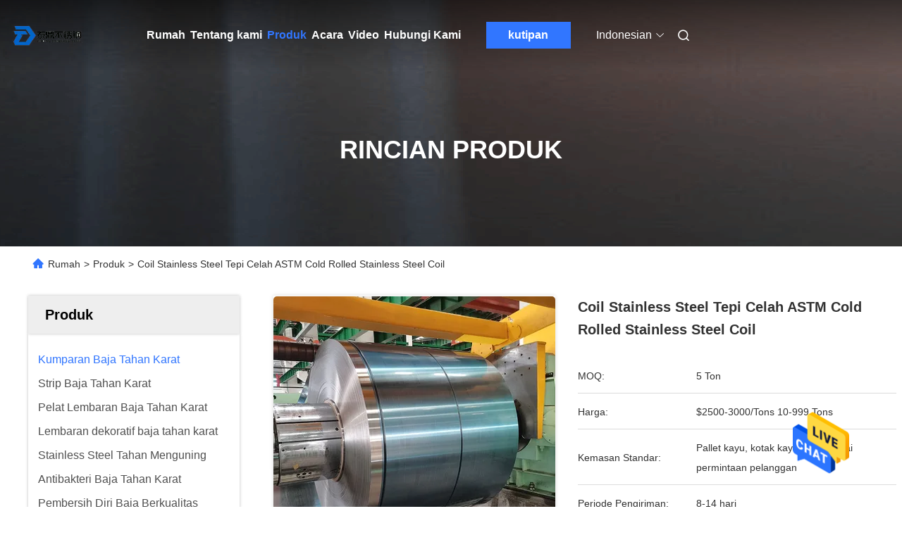

--- FILE ---
content_type: text/html
request_url: https://indonesian.stainless-steelsheetcoil.com/sale-35535783-hot-selling-201-202-304-304l-stainless-steel-coil-hot-rolled-cold-rolled-coil-stock.html
body_size: 34478
content:

<!DOCTYPE html>
<html  >
<head>
	<meta charset="utf-8">
	<meta http-equiv="X-UA-Compatible" content="IE=edge">
	<meta name="viewport" content="width=device-width, initial-scale=1, maximum-scale=1, minimum-scale=1" />
    <link rel="alternate" href="//m.indonesian.stainless-steelsheetcoil.com/sale-35535783-slit-edge-stainless-steel-coil-astm-cold-rolled-stainless-steel-coil.html" media="only screen and (max-width: 640px)" />
<link hreflang="en" rel="alternate" href="https://www.stainless-steelsheetcoil.com/sale-35535783-slit-edge-stainless-steel-coil-astm-cold-rolled-stainless-steel-coil.html" />
<link hreflang="fr" rel="alternate" href="https://french.stainless-steelsheetcoil.com/sale-35535783-slit-edge-stainless-steel-coil-astm-cold-rolled-stainless-steel-coil.html" />
<link hreflang="de" rel="alternate" href="https://german.stainless-steelsheetcoil.com/sale-35535783-slit-edge-stainless-steel-coil-astm-cold-rolled-stainless-steel-coil.html" />
<link hreflang="it" rel="alternate" href="https://italian.stainless-steelsheetcoil.com/sale-35535783-slit-edge-stainless-steel-coil-astm-cold-rolled-stainless-steel-coil.html" />
<link hreflang="ru" rel="alternate" href="https://russian.stainless-steelsheetcoil.com/sale-35535783-slit-edge-stainless-steel-coil-astm-cold-rolled-stainless-steel-coil.html" />
<link hreflang="es" rel="alternate" href="https://spanish.stainless-steelsheetcoil.com/sale-35535783-slit-edge-stainless-steel-coil-astm-cold-rolled-stainless-steel-coil.html" />
<link hreflang="pt" rel="alternate" href="https://portuguese.stainless-steelsheetcoil.com/sale-35535783-slit-edge-stainless-steel-coil-astm-cold-rolled-stainless-steel-coil.html" />
<link hreflang="nl" rel="alternate" href="https://dutch.stainless-steelsheetcoil.com/sale-35535783-slit-edge-stainless-steel-coil-astm-cold-rolled-stainless-steel-coil.html" />
<link hreflang="el" rel="alternate" href="https://greek.stainless-steelsheetcoil.com/sale-35535783-slit-edge-stainless-steel-coil-astm-cold-rolled-stainless-steel-coil.html" />
<link hreflang="ja" rel="alternate" href="https://japanese.stainless-steelsheetcoil.com/sale-35535783-slit-edge-stainless-steel-coil-astm-cold-rolled-stainless-steel-coil.html" />
<link hreflang="ko" rel="alternate" href="https://korean.stainless-steelsheetcoil.com/sale-35535783-slit-edge-stainless-steel-coil-astm-cold-rolled-stainless-steel-coil.html" />
<link hreflang="ar" rel="alternate" href="https://arabic.stainless-steelsheetcoil.com/sale-35535783-slit-edge-stainless-steel-coil-astm-cold-rolled-stainless-steel-coil.html" />
<link hreflang="hi" rel="alternate" href="https://hindi.stainless-steelsheetcoil.com/sale-35535783-slit-edge-stainless-steel-coil-astm-cold-rolled-stainless-steel-coil.html" />
<link hreflang="tr" rel="alternate" href="https://turkish.stainless-steelsheetcoil.com/sale-35535783-slit-edge-stainless-steel-coil-astm-cold-rolled-stainless-steel-coil.html" />
<link hreflang="vi" rel="alternate" href="https://vietnamese.stainless-steelsheetcoil.com/sale-35535783-slit-edge-stainless-steel-coil-astm-cold-rolled-stainless-steel-coil.html" />
<link hreflang="th" rel="alternate" href="https://thai.stainless-steelsheetcoil.com/sale-35535783-slit-edge-stainless-steel-coil-astm-cold-rolled-stainless-steel-coil.html" />
<link hreflang="bn" rel="alternate" href="https://bengali.stainless-steelsheetcoil.com/sale-35535783-slit-edge-stainless-steel-coil-astm-cold-rolled-stainless-steel-coil.html" />
<link hreflang="fa" rel="alternate" href="https://persian.stainless-steelsheetcoil.com/sale-35535783-slit-edge-stainless-steel-coil-astm-cold-rolled-stainless-steel-coil.html" />
<link hreflang="pl" rel="alternate" href="https://polish.stainless-steelsheetcoil.com/sale-35535783-slit-edge-stainless-steel-coil-astm-cold-rolled-stainless-steel-coil.html" />
<style type="text/css">
/*<![CDATA[*/
.consent__cookie {position: fixed;top: 0;left: 0;width: 100%;height: 0%;z-index: 100000;}.consent__cookie_bg {position: fixed;top: 0;left: 0;width: 100%;height: 100%;background: #000;opacity: .6;display: none }.consent__cookie_rel {position: fixed;bottom:0;left: 0;width: 100%;background: #fff;display: -webkit-box;display: -ms-flexbox;display: flex;flex-wrap: wrap;padding: 24px 80px;-webkit-box-sizing: border-box;box-sizing: border-box;-webkit-box-pack: justify;-ms-flex-pack: justify;justify-content: space-between;-webkit-transition: all ease-in-out .3s;transition: all ease-in-out .3s }.consent__close {position: absolute;top: 20px;right: 20px;cursor: pointer }.consent__close svg {fill: #777 }.consent__close:hover svg {fill: #000 }.consent__cookie_box {flex: 1;word-break: break-word;}.consent__warm {color: #777;font-size: 16px;margin-bottom: 12px;line-height: 19px }.consent__title {color: #333;font-size: 20px;font-weight: 600;margin-bottom: 12px;line-height: 23px }.consent__itxt {color: #333;font-size: 14px;margin-bottom: 12px;display: -webkit-box;display: -ms-flexbox;display: flex;-webkit-box-align: center;-ms-flex-align: center;align-items: center }.consent__itxt i {display: -webkit-inline-box;display: -ms-inline-flexbox;display: inline-flex;width: 28px;height: 28px;border-radius: 50%;background: #e0f9e9;margin-right: 8px;-webkit-box-align: center;-ms-flex-align: center;align-items: center;-webkit-box-pack: center;-ms-flex-pack: center;justify-content: center }.consent__itxt svg {fill: #3ca860 }.consent__txt {color: #a6a6a6;font-size: 14px;margin-bottom: 8px;line-height: 17px }.consent__btns {display: -webkit-box;display: -ms-flexbox;display: flex;-webkit-box-orient: vertical;-webkit-box-direction: normal;-ms-flex-direction: column;flex-direction: column;-webkit-box-pack: center;-ms-flex-pack: center;justify-content: center;flex-shrink: 0;}.consent__btn {width: 280px;height: 40px;line-height: 40px;text-align: center;background: #3ca860;color: #fff;border-radius: 4px;margin: 8px 0;-webkit-box-sizing: border-box;box-sizing: border-box;cursor: pointer }.consent__btn:hover {background: #00823b }.consent__btn.empty {color: #3ca860;border: 1px solid #3ca860;background: #fff }.consent__btn.empty:hover {background: #3ca860;color: #fff }.open .consent__cookie_bg {display: block }.open .consent__cookie_rel {bottom: 0 }@media (max-width: 760px) {.consent__btns {width: 100%;align-items: center;}.consent__cookie_rel {padding: 20px 24px }}.consent__cookie.open {display: block;}.consent__cookie {display: none;}
/*]]>*/
</style>
<script type="text/javascript">
/*<![CDATA[*/
window.isvideotpl = 0;window.detailurl = '';

var g_tp = '';
var colorUrl = '';
var query_string = ["Products","Detail"];
var customtplcolor = 99712;
/*]]>*/
</script>
<title>Coil Stainless Steel Tepi Celah ASTM Cold Rolled Stainless Steel Coil</title>
    <meta name="keywords" content="Kumparan Baja Tahan Karat Tepi Celah, Kumparan Baja Tahan Karat 304L, kumparan baja tahan karat canai dingin ASTM, Kumparan Baja Tahan Karat" />
    <meta name="description" content="kualitas tinggi Coil Stainless Steel Tepi Celah ASTM Cold Rolled Stainless Steel Coil dari Cina,  Kumparan Baja Tahan Karat Tepi Celah Produk, dengan kontrol kualitas yang ketat Kumparan Baja Tahan Karat 304L pabrik, menghasilkan kualitas tinggi kumparan baja tahan karat canai dingin ASTM Produk." />
     <meta property="og:type" content="website">
			<meta property="og:image:url" content="https://indonesian.stainless-steelsheetcoil.com/photo/pd139184464-coil_stainless_steel_tepi_celah_astm_cold_rolled_stainless_steel_coil.jpg">
			<meta property="og:image:type" content="image/gif">

    <meta property="og:title" content="Kumparan Baja Tahan Karat Tepi Celah, Kumparan Baja Tahan Karat 304L, kumparan baja tahan karat canai dingin ASTM, Kumparan Baja Tahan Karat" >
    <meta property="og:site_name" content="">
    <meta property="og:url" content="https://indonesian.stainless-steelsheetcoil.com/sale-35535783-slit-edge-stainless-steel-coil-astm-cold-rolled-stainless-steel-coil.html">
    <meta property="og:image" content=https://indonesian.stainless-steelsheetcoil.com/photo/pd139184464-coil_stainless_steel_tepi_celah_astm_cold_rolled_stainless_steel_coil.jpg>
    <meta property="og:image:secure_url" content=https://indonesian.stainless-steelsheetcoil.com/photo/pd139184464-coil_stainless_steel_tepi_celah_astm_cold_rolled_stainless_steel_coil.jpg>
    <meta property="og:description" content="kualitas tinggi Coil Stainless Steel Tepi Celah ASTM Cold Rolled Stainless Steel Coil dari Cina,  Kumparan Baja Tahan Karat Tepi Celah Produk, dengan kontrol kualitas yang ketat Kumparan Baja Tahan Karat 304L pabrik, menghasilkan kualitas tinggi kumparan baja tahan karat canai dingin ASTM Produk." />
				<link rel='preload'
					  href=/photo/stainless-steelsheetcoil/sitetpl/style/commonV2.css?ver=1722912415 as='style'><link type='text/css' rel='stylesheet'
					  href=/photo/stainless-steelsheetcoil/sitetpl/style/commonV2.css?ver=1722912415 media='all'><script type="application/ld+json">[{"@context":"https:\/\/schema.org","@type":"Organization","name":"Wuxi TAIDING Stainless Steel Co., Ltd.","description":"kualitas tinggi Coil Stainless Steel Tepi Celah ASTM Cold Rolled Stainless Steel Coil dari Cina,  Kumparan Baja Tahan Karat Tepi Celah Produk, dengan kontrol kualitas yang ketat Kumparan Baja Tahan Karat 304L pabrik, menghasilkan kualitas tinggi kumparan baja tahan karat canai dingin ASTM Produk.","url":"https:\/\/www.stainless-steelsheetcoil.com\/sale-35535783-slit-edge-stainless-steel-coil-astm-cold-rolled-stainless-steel-coil.html","logo":"\/logo.gif","address":{"@type":"PostalAddress","addressLocality":"China","addressRegion":"CN","postalCode":"999001","streetAddress":"28 Nongshi Road, Distrik Xishan, Kota Wuxi, Provinsi Jiangsu, Cina"},"email":"vincentfang@taidingss.com","image":"\/photo\/cl133631940-wuxi_taiding_stainless_steel_co_ltd.jpg","telephone":"86-138-6188-2926"},{"@context":"https:\/\/schema.org","@type":"BreadcrumbList","itemListElement":[{"@type":"ListItem","position":2,"name":"Kumparan Baja Tahan Karat","item":"https:\/\/indonesian.stainless-steelsheetcoil.com\/supplier-3087697-stainless-steel-coil"},{"@type":"ListItem","position":3,"name":"Coil Stainless Steel Tepi Celah ASTM Cold Rolled Stainless Steel Coil","item":"https:\/\/indonesian.stainless-steelsheetcoil.com\/sale-35535783-slit-edge-stainless-steel-coil-astm-cold-rolled-stainless-steel-coil.html"},{"@type":"ListItem","position":1,"name":"Rumah","item":"https:\/\/indonesian.stainless-steelsheetcoil.com\/index.html"}]},{"@context":"http:\/\/schema.org\/","@type":"Product","category":"Kumparan Baja Tahan Karat","name":"Coil Stainless Steel Tepi Celah ASTM Cold Rolled Stainless Steel Coil","url":"\/sale-35535783-slit-edge-stainless-steel-coil-astm-cold-rolled-stainless-steel-coil.html","image":["\/photo\/pl139184464-slit_edge_stainless_steel_coil_astm_cold_rolled_stainless_steel_coil.jpg","\/photo\/pl139184465-slit_edge_stainless_steel_coil_astm_cold_rolled_stainless_steel_coil.jpg","\/photo\/pl139184466-slit_edge_stainless_steel_coil_astm_cold_rolled_stainless_steel_coil.jpg","\/photo\/pl139184467-slit_edge_stainless_steel_coil_astm_cold_rolled_stainless_steel_coil.jpg"],"description":"kualitas tinggi Coil Stainless Steel Tepi Celah ASTM Cold Rolled Stainless Steel Coil dari Cina,  Kumparan Baja Tahan Karat Tepi Celah Produk, dengan kontrol kualitas yang ketat Kumparan Baja Tahan Karat 304L pabrik, menghasilkan kualitas tinggi kumparan baja tahan karat canai dingin ASTM Produk.","brand":{"@type":"Brand","name":"tai-steel"},"sku":"TAI-3","model":"TAI-3","manufacturer":{"@type":"Organization","legalName":"Wuxi TAIDING Stainless Steel Co., Ltd.","address":{"@type":"PostalAddress","addressCountry":"China","addressLocality":"28 Nongshi Road, Distrik Xishan, Kota Wuxi, Provinsi Jiangsu, Cina"}},"review":{"@type":"Review","reviewRating":{"@type":"Rating","ratingValue":5},"author":{"@type":"Person","name":"Mr. Vincent"}},"aggregateRating":{"@type":"aggregateRating","ratingValue":4.70000000000000017763568394002504646778106689453125,"reviewCount":145,"name":"Overall Rating"},"offers":[{"@type":"Offer","priceCurrency":"USD","url":"\/sale-35535783-slit-edge-stainless-steel-coil-astm-cold-rolled-stainless-steel-coil.html","priceValidUntil":"2024-11-25","itemCondition":"https:\/\/schema.org\/UsedCondition","availability":"https:\/\/schema.org\/InStock","offerCount":1,"price":"2500"},{"@type":"AggregateOffer","offerCount":"5","highPrice":"3000","lowPrice":"2500","priceCurrency":"USD"}]}]</script></head>
<body>
<img src="/logo.gif" style="display:none"/>
    <div id="floatAd" style="z-index: 110000;position:absolute;right:30px;bottom:60px;height:79px;display: block;">
                                <a href="/webim/webim_tab.html" rel="nofollow" onclick= 'setwebimCookie(116996,35535783,0);' target="_blank">
            <img style="width: 80px;cursor: pointer;" alt='Mengirim pesan' src="/images/floatimage_chat.gif"/>
        </a>
                                </div>
<a style="display: none!important;" title="Wuxi TAIDING Stainless Steel Co., Ltd." class="float-inquiry" href="/contactnow.html" onclick='setinquiryCookie("{\"showproduct\":1,\"pid\":\"35535783\",\"name\":\"Coil Stainless Steel Tepi Celah ASTM Cold Rolled Stainless Steel Coil\",\"source_url\":\"\\/sale-35535783-coil-stainless-steel-tepi-celah-astm-cold-rolled-stainless-steel-coil.html\",\"picurl\":\"\\/photo\\/pd139184464-slit_edge_stainless_steel_coil_astm_cold_rolled_stainless_steel_coil.jpg\",\"propertyDetail\":[[\"Pintu\",\"Tepi Tepi Celah Tepi\"],[\"Kelas\",\"Seri 200\\/Seri 300\\/Seri 400\"],[\"Standar\",\"ASTM, AISI, JIS, DIN, GB\"],[\"Aplikasi\",\"Konstruksi, Peralatan Dapur, Peralatan Medis, Industri\"]],\"company_name\":null,\"picurl_c\":\"\\/photo\\/pc139184464-slit_edge_stainless_steel_coil_astm_cold_rolled_stainless_steel_coil.jpg\",\"price\":\"$2500-3000\\/Tons 10-999 Tons\",\"username\":\"Vincent\",\"viewTime\":\"Login terakhir : 1 jam 40 minuts lalu\",\"subject\":\"Dapatkah Anda memasokCoil Stainless Steel Tepi Celah ASTM Cold Rolled Stainless Steel Coilbagi kami\",\"countrycode\":\"US\"}");'></a>
<script>
    function getCookie(name) {
        var arr = document.cookie.match(new RegExp("(^| )" + name + "=([^;]*)(;|$)"));
        if (arr != null) {
            return unescape(arr[2]);
        }
        return null;
    }
    var is_new_mjy = '0';
    if (is_new_mjy==1 && isMobileDevice() && getCookie('webim_login_name') && getCookie('webim_buyer_id') && getCookie('webim_162663_seller_id')) {
        document.getElementById("floatAd").style.display = "none";
    }
    // 检测是否是移动端访问
    function isMobileDevice() {
        return /Android|webOS|iPhone|iPad|iPod|BlackBerry|IEMobile|Opera Mini/i.test(navigator.userAgent);
    }

</script>
<script>
var originProductInfo = '';
var originProductInfo = {"showproduct":1,"pid":"35535783","name":"Coil Stainless Steel Tepi Celah ASTM Cold Rolled Stainless Steel Coil","source_url":"\/sale-35535783-coil-stainless-steel-tepi-celah-astm-cold-rolled-stainless-steel-coil.html","picurl":"\/photo\/pd139184464-slit_edge_stainless_steel_coil_astm_cold_rolled_stainless_steel_coil.jpg","propertyDetail":[["Pintu","Tepi Tepi Celah Tepi"],["Kelas","Seri 200\/Seri 300\/Seri 400"],["Standar","ASTM, AISI, JIS, DIN, GB"],["Aplikasi","Konstruksi, Peralatan Dapur, Peralatan Medis, Industri"]],"company_name":null,"picurl_c":"\/photo\/pc139184464-slit_edge_stainless_steel_coil_astm_cold_rolled_stainless_steel_coil.jpg","price":"$2500-3000\/Tons 10-999 Tons","username":"Vincent","viewTime":"Login terakhir : 7 jam 40 minuts lalu","subject":"Kirimkan saya kutipan AndaCoil Stainless Steel Tepi Celah ASTM Cold Rolled Stainless Steel Coil","countrycode":"US"};
var save_url = "/contactsave.html";
var update_url = "/updateinquiry.html";
var productInfo = {};
var defaulProductInfo = {};
var myDate = new Date();
var curDate = myDate.getFullYear()+'-'+(parseInt(myDate.getMonth())+1)+'-'+myDate.getDate();
var message = '';
var default_pop = 1;
var leaveMessageDialog = document.getElementsByClassName('leave-message-dialog')[0]; // 获取弹层
var _$$ = function (dom) {
    return document.querySelectorAll(dom);
};
resInfo = originProductInfo;
defaulProductInfo.pid = resInfo['pid'];
defaulProductInfo.productName = resInfo['name'];
defaulProductInfo.productInfo = resInfo['propertyDetail'];
defaulProductInfo.productImg = resInfo['picurl_c'];
defaulProductInfo.subject = resInfo['subject'];
defaulProductInfo.productImgAlt = resInfo['name'];
var inquirypopup_tmp = 1;
var message = 'Terhormat,'+'\r\n'+""+' '+trim(resInfo['name'])+", bisakah Anda mengirimkan saya detail lebih lanjut seperti jenis, ukuran, MOQ, bahan, dll."+'\r\n'+"Terima kasih!"+'\r\n'+"Menunggu jawaban Anda.";
var message_1 = 'Terhormat,'+'\r\n'+""+' '+trim(resInfo['name'])+", bisakah Anda mengirimkan saya detail lebih lanjut seperti jenis, ukuran, MOQ, bahan, dll."+'\r\n'+"Terima kasih!"+'\r\n'+"Menunggu jawaban Anda.";
var message_2 = 'Halo,'+'\r\n'+"Saya mencari"+' '+trim(resInfo['name'])+", tolong kirimkan saya harga, spesifikasi dan gambarnya."+'\r\n'+"Tanggapan cepat Anda akan sangat dihargai."+'\r\n'+"Jangan ragu untuk menghubungi saya untuk informasi lebih lanjut."+'\r\n'+"Terima kasih banyak.";
var message_3 = 'Halo,'+'\r\n'+trim(resInfo['name'])+' '+"memenuhi harapan saya."+'\r\n'+"Tolong beri saya harga terbaik dan beberapa informasi produk lainnya."+'\r\n'+"Jangan ragu untuk menghubungi saya melalui surat saya."+'\r\n'+"Terima kasih banyak.";

var message_4 = 'Terhormat,'+'\r\n'+"Berapa harga FOB pada Anda"+' '+trim(resInfo['name'])+'?'+'\r\n'+"Manakah nama port terdekat?"+'\r\n'+"Tolong balas saya secepatnya, akan lebih baik untuk membagikan informasi lebih lanjut."+'\r\n'+"Salam!";
var message_5 = 'Halo,'+'\r\n'+"Saya sangat tertarik dengan Anda"+' '+trim(resInfo['name'])+'.'+'\r\n'+"Kirimkan saya detail produk Anda."+'\r\n'+"Menantikan balasan cepat Anda."+'\r\n'+"Jangan ragu untuk menghubungi saya melalui surat."+'\r\n'+"Salam!";

var message_6 = 'Terhormat,'+'\r\n'+"Berikan informasi tentang Anda kepada kami"+' '+trim(resInfo['name'])+", seperti jenis, ukuran, bahan, dan tentunya harga terbaik."+'\r\n'+"Menantikan balasan cepat Anda."+'\r\n'+"Terima kasih!";
var message_7 = 'Terhormat,'+'\r\n'+"Bisakah Anda menyediakan"+' '+trim(resInfo['name'])+" untuk kita?"+'\r\n'+"Pertama kami ingin daftar harga dan beberapa detail produk."+'\r\n'+"Saya berharap untuk mendapatkan balasan secepatnya dan berharap untuk kerjasama."+'\r\n'+"Terima kasih banyak.";
var message_8 = 'Hai,'+'\r\n'+"Saya mencari"+' '+trim(resInfo['name'])+", tolong beri saya beberapa informasi produk yang lebih rinci."+'\r\n'+"Saya menantikan balasan Anda."+'\r\n'+"Terima kasih!";
var message_9 = 'Halo,'+'\r\n'+"Anda"+' '+trim(resInfo['name'])+" memenuhi persyaratan saya dengan sangat baik."+'\r\n'+"Kirimkan saya harga, spesifikasi, dan model serupa akan baik-baik saja."+'\r\n'+"Jangan ragu untuk mengobrol dengan saya."+'\r\n'+"Terima kasih!";
var message_10 = 'Terhormat,'+'\r\n'+"Saya ingin tahu lebih banyak tentang detail dan kutipan dari"+' '+trim(resInfo['name'])+'.'+'\r\n'+"Jangan ragu untuk menghubungi saya."+'\r\n'+"Salam!";

var r = getRandom(1,10);

defaulProductInfo.message = eval("message_"+r);

var mytAjax = {

    post: function(url, data, fn) {
        var xhr = new XMLHttpRequest();
        xhr.open("POST", url, true);
        xhr.setRequestHeader("Content-Type", "application/x-www-form-urlencoded;charset=UTF-8");
        xhr.setRequestHeader("X-Requested-With", "XMLHttpRequest");
        xhr.setRequestHeader('Content-Type','text/plain;charset=UTF-8');
        xhr.onreadystatechange = function() {
            if(xhr.readyState == 4 && (xhr.status == 200 || xhr.status == 304)) {
                fn.call(this, xhr.responseText);
            }
        };
        xhr.send(data);
    },

    postform: function(url, data, fn) {
        var xhr = new XMLHttpRequest();
        xhr.open("POST", url, true);
        xhr.setRequestHeader("X-Requested-With", "XMLHttpRequest");
        xhr.onreadystatechange = function() {
            if(xhr.readyState == 4 && (xhr.status == 200 || xhr.status == 304)) {
                fn.call(this, xhr.responseText);
            }
        };
        xhr.send(data);
    }
};
window.onload = function(){
    leaveMessageDialog = document.getElementsByClassName('leave-message-dialog')[0];
    if (window.localStorage.recordDialogStatus=='undefined' || (window.localStorage.recordDialogStatus!='undefined' && window.localStorage.recordDialogStatus != curDate)) {
        setTimeout(function(){
            if(parseInt(inquirypopup_tmp%10) == 1){
                creatDialog(defaulProductInfo, 1);
            }
        }, 6000);
    }
};
function trim(str)
{
    str = str.replace(/(^\s*)/g,"");
    return str.replace(/(\s*$)/g,"");
};
function getRandom(m,n){
    var num = Math.floor(Math.random()*(m - n) + n);
    return num;
};
function strBtn(param) {

    var starattextarea = document.getElementById("textareamessage").value.length;
    var email = document.getElementById("startEmail").value;

    var default_tip = document.querySelectorAll(".watermark_container").length;
    if (20 < starattextarea && starattextarea < 3000) {
        if(default_tip>0){
            document.getElementById("textareamessage1").parentNode.parentNode.nextElementSibling.style.display = "none";
        }else{
            document.getElementById("textareamessage1").parentNode.nextElementSibling.style.display = "none";
        }

    } else {
        if(default_tip>0){
            document.getElementById("textareamessage1").parentNode.parentNode.nextElementSibling.style.display = "block";
        }else{
            document.getElementById("textareamessage1").parentNode.nextElementSibling.style.display = "block";
        }

        return;
    }

    // var re = /^([a-zA-Z0-9_-])+@([a-zA-Z0-9_-])+\.([a-zA-Z0-9_-])+/i;/*邮箱不区分大小写*/
    var re = /^[a-zA-Z0-9][\w-]*(\.?[\w-]+)*@[a-zA-Z0-9-]+(\.[a-zA-Z0-9]+)+$/i;
    if (!re.test(email)) {
        document.getElementById("startEmail").nextElementSibling.style.display = "block";
        return;
    } else {
        document.getElementById("startEmail").nextElementSibling.style.display = "none";
    }

    var subject = document.getElementById("pop_subject").value;
    var pid = document.getElementById("pop_pid").value;
    var message = document.getElementById("textareamessage").value;
    var sender_email = document.getElementById("startEmail").value;
    var tel = '';
    if (document.getElementById("tel0") != undefined && document.getElementById("tel0") != '')
        tel = document.getElementById("tel0").value;
    var form_serialize = '&tel='+tel;

    form_serialize = form_serialize.replace(/\+/g, "%2B");
    mytAjax.post(save_url,"pid="+pid+"&subject="+subject+"&email="+sender_email+"&message="+(message)+form_serialize,function(res){
        var mes = JSON.parse(res);
        if(mes.status == 200){
            var iid = mes.iid;
            document.getElementById("pop_iid").value = iid;
            document.getElementById("pop_uuid").value = mes.uuid;

            if(typeof gtag_report_conversion === "function"){
                gtag_report_conversion();//执行统计js代码
            }
            if(typeof fbq === "function"){
                fbq('track','Purchase');//执行统计js代码
            }
        }
    });
    for (var index = 0; index < document.querySelectorAll(".dialog-content-pql").length; index++) {
        document.querySelectorAll(".dialog-content-pql")[index].style.display = "none";
    };
    $('#idphonepql').val(tel);
    document.getElementById("dialog-content-pql-id").style.display = "block";
    ;
};
function twoBtnOk(param) {

    var selectgender = document.getElementById("Mr").innerHTML;
    var iid = document.getElementById("pop_iid").value;
    var sendername = document.getElementById("idnamepql").value;
    var senderphone = document.getElementById("idphonepql").value;
    var sendercname = document.getElementById("idcompanypql").value;
    var uuid = document.getElementById("pop_uuid").value;
    var gender = 2;
    if(selectgender == 'Mr.') gender = 0;
    if(selectgender == 'Mrs.') gender = 1;
    var pid = document.getElementById("pop_pid").value;
    var form_serialize = '';

        form_serialize = form_serialize.replace(/\+/g, "%2B");

    mytAjax.post(update_url,"iid="+iid+"&gender="+gender+"&uuid="+uuid+"&name="+(sendername)+"&tel="+(senderphone)+"&company="+(sendercname)+form_serialize,function(res){});

    for (var index = 0; index < document.querySelectorAll(".dialog-content-pql").length; index++) {
        document.querySelectorAll(".dialog-content-pql")[index].style.display = "none";
    };
    document.getElementById("dialog-content-pql-ok").style.display = "block";

};
function toCheckMust(name) {
    $('#'+name+'error').hide();
}
function handClidk(param) {
    var starattextarea = document.getElementById("textareamessage1").value.length;
    var email = document.getElementById("startEmail1").value;
    var default_tip = document.querySelectorAll(".watermark_container").length;
    if (20 < starattextarea && starattextarea < 3000) {
        if(default_tip>0){
            document.getElementById("textareamessage1").parentNode.parentNode.nextElementSibling.style.display = "none";
        }else{
            document.getElementById("textareamessage1").parentNode.nextElementSibling.style.display = "none";
        }

    } else {
        if(default_tip>0){
            document.getElementById("textareamessage1").parentNode.parentNode.nextElementSibling.style.display = "block";
        }else{
            document.getElementById("textareamessage1").parentNode.nextElementSibling.style.display = "block";
        }

        return;
    }

    // var re = /^([a-zA-Z0-9_-])+@([a-zA-Z0-9_-])+\.([a-zA-Z0-9_-])+/i;
    var re = /^[a-zA-Z0-9][\w-]*(\.?[\w-]+)*@[a-zA-Z0-9-]+(\.[a-zA-Z0-9]+)+$/i;
    if (!re.test(email)) {
        document.getElementById("startEmail1").nextElementSibling.style.display = "block";
        return;
    } else {
        document.getElementById("startEmail1").nextElementSibling.style.display = "none";
    }

    var subject = document.getElementById("pop_subject").value;
    var pid = document.getElementById("pop_pid").value;
    var message = document.getElementById("textareamessage1").value;
    var sender_email = document.getElementById("startEmail1").value;
    var form_serialize = tel = '';
    if (document.getElementById("tel1") != undefined && document.getElementById("tel1") != '')
        tel = document.getElementById("tel1").value;
        mytAjax.post(save_url,"email="+sender_email+"&tel="+tel+"&pid="+pid+"&message="+message+"&subject="+subject+form_serialize,function(res){

        var mes = JSON.parse(res);
        if(mes.status == 200){
            var iid = mes.iid;
            document.getElementById("pop_iid").value = iid;
            document.getElementById("pop_uuid").value = mes.uuid;
            if(typeof gtag_report_conversion === "function"){
                gtag_report_conversion();//执行统计js代码
            }
        }

    });
    for (var index = 0; index < document.querySelectorAll(".dialog-content-pql").length; index++) {
        document.querySelectorAll(".dialog-content-pql")[index].style.display = "none";
    };
    $('#idphonepql').val(tel);
    document.getElementById("dialog-content-pql-id").style.display = "block";

};
window.addEventListener('load', function () {
    $('.checkbox-wrap label').each(function(){
        if($(this).find('input').prop('checked')){
            $(this).addClass('on')
        }else {
            $(this).removeClass('on')
        }
    })
    $(document).on('click', '.checkbox-wrap label' , function(ev){
        if (ev.target.tagName.toUpperCase() != 'INPUT') {
            $(this).toggleClass('on')
        }
    })
})

function hand_video(pdata) {
    data = JSON.parse(pdata);
    productInfo.productName = data.productName;
    productInfo.productInfo = data.productInfo;
    productInfo.productImg = data.productImg;
    productInfo.subject = data.subject;

    var message = 'Terhormat,'+'\r\n'+""+' '+trim(data.productName)+", bisakah Anda mengirimkan saya lebih banyak detail seperti jenis, ukuran, jumlah, bahan, dll."+'\r\n'+"Terima kasih!"+'\r\n'+"Menunggu jawaban Anda.";

    var message = 'Terhormat,'+'\r\n'+""+' '+trim(data.productName)+", bisakah Anda mengirimkan saya detail lebih lanjut seperti jenis, ukuran, MOQ, bahan, dll."+'\r\n'+"Terima kasih!"+'\r\n'+"Menunggu jawaban Anda.";
    var message_1 = 'Terhormat,'+'\r\n'+""+' '+trim(data.productName)+", bisakah Anda mengirimkan saya detail lebih lanjut seperti jenis, ukuran, MOQ, bahan, dll."+'\r\n'+"Terima kasih!"+'\r\n'+"Menunggu jawaban Anda.";
    var message_2 = 'Halo,'+'\r\n'+"Saya mencari"+' '+trim(data.productName)+", tolong kirimkan saya harga, spesifikasi dan gambarnya."+'\r\n'+"Tanggapan cepat Anda akan sangat dihargai."+'\r\n'+"Jangan ragu untuk menghubungi saya untuk informasi lebih lanjut."+'\r\n'+"Terima kasih banyak.";
    var message_3 = 'Halo,'+'\r\n'+trim(data.productName)+' '+"memenuhi harapan saya."+'\r\n'+"Tolong beri saya harga terbaik dan beberapa informasi produk lainnya."+'\r\n'+"Jangan ragu untuk menghubungi saya melalui surat saya."+'\r\n'+"Terima kasih banyak.";

    var message_4 = 'Terhormat,'+'\r\n'+"Berapa harga FOB pada Anda"+' '+trim(data.productName)+'?'+'\r\n'+"Manakah nama port terdekat?"+'\r\n'+"Tolong balas saya secepatnya, akan lebih baik untuk membagikan informasi lebih lanjut."+'\r\n'+"Salam!";
    var message_5 = 'Halo,'+'\r\n'+"Saya sangat tertarik dengan Anda"+' '+trim(data.productName)+'.'+'\r\n'+"Kirimkan saya detail produk Anda."+'\r\n'+"Menantikan balasan cepat Anda."+'\r\n'+"Jangan ragu untuk menghubungi saya melalui surat."+'\r\n'+"Salam!";

    var message_6 = 'Terhormat,'+'\r\n'+"Berikan informasi tentang Anda kepada kami"+' '+trim(data.productName)+", seperti jenis, ukuran, bahan, dan tentunya harga terbaik."+'\r\n'+"Menantikan balasan cepat Anda."+'\r\n'+"Terima kasih!";
    var message_7 = 'Terhormat,'+'\r\n'+"Bisakah Anda menyediakan"+' '+trim(data.productName)+" untuk kita?"+'\r\n'+"Pertama kami ingin daftar harga dan beberapa detail produk."+'\r\n'+"Saya berharap untuk mendapatkan balasan secepatnya dan berharap untuk kerjasama."+'\r\n'+"Terima kasih banyak.";
    var message_8 = 'Hai,'+'\r\n'+"Saya mencari"+' '+trim(data.productName)+", tolong beri saya beberapa informasi produk yang lebih rinci."+'\r\n'+"Saya menantikan balasan Anda."+'\r\n'+"Terima kasih!";
    var message_9 = 'Halo,'+'\r\n'+"Anda"+' '+trim(data.productName)+" memenuhi persyaratan saya dengan sangat baik."+'\r\n'+"Kirimkan saya harga, spesifikasi, dan model serupa akan baik-baik saja."+'\r\n'+"Jangan ragu untuk mengobrol dengan saya."+'\r\n'+"Terima kasih!";
    var message_10 = 'Terhormat,'+'\r\n'+"Saya ingin tahu lebih banyak tentang detail dan kutipan dari"+' '+trim(data.productName)+'.'+'\r\n'+"Jangan ragu untuk menghubungi saya."+'\r\n'+"Salam!";

    var r = getRandom(1,10);

    productInfo.message = eval("message_"+r);
    if(parseInt(inquirypopup_tmp/10) == 1){
        productInfo.message = "";
    }
    productInfo.pid = data.pid;
    creatDialog(productInfo, 2);
};

function handDialog(pdata) {
    data = JSON.parse(pdata);
    productInfo.productName = data.productName;
    productInfo.productInfo = data.productInfo;
    productInfo.productImg = data.productImg;
    productInfo.subject = data.subject;

    var message = 'Terhormat,'+'\r\n'+""+' '+trim(data.productName)+", bisakah Anda mengirimkan saya lebih banyak detail seperti jenis, ukuran, jumlah, bahan, dll."+'\r\n'+"Terima kasih!"+'\r\n'+"Menunggu jawaban Anda.";

    var message = 'Terhormat,'+'\r\n'+""+' '+trim(data.productName)+", bisakah Anda mengirimkan saya detail lebih lanjut seperti jenis, ukuran, MOQ, bahan, dll."+'\r\n'+"Terima kasih!"+'\r\n'+"Menunggu jawaban Anda.";
    var message_1 = 'Terhormat,'+'\r\n'+""+' '+trim(data.productName)+", bisakah Anda mengirimkan saya detail lebih lanjut seperti jenis, ukuran, MOQ, bahan, dll."+'\r\n'+"Terima kasih!"+'\r\n'+"Menunggu jawaban Anda.";
    var message_2 = 'Halo,'+'\r\n'+"Saya mencari"+' '+trim(data.productName)+", tolong kirimkan saya harga, spesifikasi dan gambarnya."+'\r\n'+"Tanggapan cepat Anda akan sangat dihargai."+'\r\n'+"Jangan ragu untuk menghubungi saya untuk informasi lebih lanjut."+'\r\n'+"Terima kasih banyak.";
    var message_3 = 'Halo,'+'\r\n'+trim(data.productName)+' '+"memenuhi harapan saya."+'\r\n'+"Tolong beri saya harga terbaik dan beberapa informasi produk lainnya."+'\r\n'+"Jangan ragu untuk menghubungi saya melalui surat saya."+'\r\n'+"Terima kasih banyak.";

    var message_4 = 'Terhormat,'+'\r\n'+"Berapa harga FOB pada Anda"+' '+trim(data.productName)+'?'+'\r\n'+"Manakah nama port terdekat?"+'\r\n'+"Tolong balas saya secepatnya, akan lebih baik untuk membagikan informasi lebih lanjut."+'\r\n'+"Salam!";
    var message_5 = 'Halo,'+'\r\n'+"Saya sangat tertarik dengan Anda"+' '+trim(data.productName)+'.'+'\r\n'+"Kirimkan saya detail produk Anda."+'\r\n'+"Menantikan balasan cepat Anda."+'\r\n'+"Jangan ragu untuk menghubungi saya melalui surat."+'\r\n'+"Salam!";

    var message_6 = 'Terhormat,'+'\r\n'+"Berikan informasi tentang Anda kepada kami"+' '+trim(data.productName)+", seperti jenis, ukuran, bahan, dan tentunya harga terbaik."+'\r\n'+"Menantikan balasan cepat Anda."+'\r\n'+"Terima kasih!";
    var message_7 = 'Terhormat,'+'\r\n'+"Bisakah Anda menyediakan"+' '+trim(data.productName)+" untuk kita?"+'\r\n'+"Pertama kami ingin daftar harga dan beberapa detail produk."+'\r\n'+"Saya berharap untuk mendapatkan balasan secepatnya dan berharap untuk kerjasama."+'\r\n'+"Terima kasih banyak.";
    var message_8 = 'Hai,'+'\r\n'+"Saya mencari"+' '+trim(data.productName)+", tolong beri saya beberapa informasi produk yang lebih rinci."+'\r\n'+"Saya menantikan balasan Anda."+'\r\n'+"Terima kasih!";
    var message_9 = 'Halo,'+'\r\n'+"Anda"+' '+trim(data.productName)+" memenuhi persyaratan saya dengan sangat baik."+'\r\n'+"Kirimkan saya harga, spesifikasi, dan model serupa akan baik-baik saja."+'\r\n'+"Jangan ragu untuk mengobrol dengan saya."+'\r\n'+"Terima kasih!";
    var message_10 = 'Terhormat,'+'\r\n'+"Saya ingin tahu lebih banyak tentang detail dan kutipan dari"+' '+trim(data.productName)+'.'+'\r\n'+"Jangan ragu untuk menghubungi saya."+'\r\n'+"Salam!";

    var r = getRandom(1,10);

    productInfo.message = eval("message_"+r);
    if(parseInt(inquirypopup_tmp/10) == 1){
        productInfo.message = "";
    }
    productInfo.pid = data.pid;
    creatDialog(productInfo, 2);
};

function closepql(param) {

    leaveMessageDialog.style.display = 'none';
};

function closepql2(param) {

    for (var index = 0; index < document.querySelectorAll(".dialog-content-pql").length; index++) {
        document.querySelectorAll(".dialog-content-pql")[index].style.display = "none";
    };
    document.getElementById("dialog-content-pql-ok").style.display = "block";
};

function decodeHtmlEntities(str) {
    var tempElement = document.createElement('div');
    tempElement.innerHTML = str;
    return tempElement.textContent || tempElement.innerText || '';
}

function initProduct(productInfo,type){

    productInfo.productName = decodeHtmlEntities(productInfo.productName);
    productInfo.message = decodeHtmlEntities(productInfo.message);

    leaveMessageDialog = document.getElementsByClassName('leave-message-dialog')[0];
    leaveMessageDialog.style.display = "block";
    if(type == 3){
        var popinquiryemail = document.getElementById("popinquiryemail").value;
        _$$("#startEmail1")[0].value = popinquiryemail;
    }else{
        _$$("#startEmail1")[0].value = "";
    }
    _$$("#startEmail")[0].value = "";
    _$$("#idnamepql")[0].value = "";
    _$$("#idphonepql")[0].value = "";
    _$$("#idcompanypql")[0].value = "";

    _$$("#pop_pid")[0].value = productInfo.pid;
    _$$("#pop_subject")[0].value = productInfo.subject;
    
    if(parseInt(inquirypopup_tmp/10) == 1){
        productInfo.message = "";
    }

    _$$("#textareamessage1")[0].value = productInfo.message;
    _$$("#textareamessage")[0].value = productInfo.message;

    _$$("#dialog-content-pql-id .titlep")[0].innerHTML = productInfo.productName;
    _$$("#dialog-content-pql-id img")[0].setAttribute("src", productInfo.productImg);
    _$$("#dialog-content-pql-id img")[0].setAttribute("alt", productInfo.productImgAlt);

    _$$("#dialog-content-pql-id-hand img")[0].setAttribute("src", productInfo.productImg);
    _$$("#dialog-content-pql-id-hand img")[0].setAttribute("alt", productInfo.productImgAlt);
    _$$("#dialog-content-pql-id-hand .titlep")[0].innerHTML = productInfo.productName;

    if (productInfo.productInfo.length > 0) {
        var ul2, ul;
        ul = document.createElement("ul");
        for (var index = 0; index < productInfo.productInfo.length; index++) {
            var el = productInfo.productInfo[index];
            var li = document.createElement("li");
            var span1 = document.createElement("span");
            span1.innerHTML = el[0] + ":";
            var span2 = document.createElement("span");
            span2.innerHTML = el[1];
            li.appendChild(span1);
            li.appendChild(span2);
            ul.appendChild(li);

        }
        ul2 = ul.cloneNode(true);
        if (type === 1) {
            _$$("#dialog-content-pql-id .left")[0].replaceChild(ul, _$$("#dialog-content-pql-id .left ul")[0]);
        } else {
            _$$("#dialog-content-pql-id-hand .left")[0].replaceChild(ul2, _$$("#dialog-content-pql-id-hand .left ul")[0]);
            _$$("#dialog-content-pql-id .left")[0].replaceChild(ul, _$$("#dialog-content-pql-id .left ul")[0]);
        }
    };
    for (var index = 0; index < _$$("#dialog-content-pql-id .right ul li").length; index++) {
        _$$("#dialog-content-pql-id .right ul li")[index].addEventListener("click", function (params) {
            _$$("#dialog-content-pql-id .right #Mr")[0].innerHTML = this.innerHTML
        }, false)

    };

};
function closeInquiryCreateDialog() {
    document.getElementById("xuanpan_dialog_box_pql").style.display = "none";
};
function showInquiryCreateDialog() {
    document.getElementById("xuanpan_dialog_box_pql").style.display = "block";
};
function submitPopInquiry(){
    var message = document.getElementById("inquiry_message").value;
    var email = document.getElementById("inquiry_email").value;
    var subject = defaulProductInfo.subject;
    var pid = defaulProductInfo.pid;
    if (email === undefined) {
        showInquiryCreateDialog();
        document.getElementById("inquiry_email").style.border = "1px solid red";
        return false;
    };
    if (message === undefined) {
        showInquiryCreateDialog();
        document.getElementById("inquiry_message").style.border = "1px solid red";
        return false;
    };
    if (email.search(/^\w+((-\w+)|(\.\w+))*\@[A-Za-z0-9]+((\.|-)[A-Za-z0-9]+)*\.[A-Za-z0-9]+$/) == -1) {
        document.getElementById("inquiry_email").style.border= "1px solid red";
        showInquiryCreateDialog();
        return false;
    } else {
        document.getElementById("inquiry_email").style.border= "";
    };
    if (message.length < 20 || message.length >3000) {
        showInquiryCreateDialog();
        document.getElementById("inquiry_message").style.border = "1px solid red";
        return false;
    } else {
        document.getElementById("inquiry_message").style.border = "";
    };
    var tel = '';
    if (document.getElementById("tel") != undefined && document.getElementById("tel") != '')
        tel = document.getElementById("tel").value;

    mytAjax.post(save_url,"pid="+pid+"&subject="+subject+"&email="+email+"&message="+(message)+'&tel='+tel,function(res){
        var mes = JSON.parse(res);
        if(mes.status == 200){
            var iid = mes.iid;
            document.getElementById("pop_iid").value = iid;
            document.getElementById("pop_uuid").value = mes.uuid;

        }
    });
    initProduct(defaulProductInfo);
    for (var index = 0; index < document.querySelectorAll(".dialog-content-pql").length; index++) {
        document.querySelectorAll(".dialog-content-pql")[index].style.display = "none";
    };
    $('#idphonepql').val(tel);
    document.getElementById("dialog-content-pql-id").style.display = "block";

};

//带附件上传
function submitPopInquiryfile(email_id,message_id,check_sort,name_id,phone_id,company_id,attachments){

    if(typeof(check_sort) == 'undefined'){
        check_sort = 0;
    }
    var message = document.getElementById(message_id).value;
    var email = document.getElementById(email_id).value;
    var attachments = document.getElementById(attachments).value;
    if(typeof(name_id) !== 'undefined' && name_id != ""){
        var name  = document.getElementById(name_id).value;
    }
    if(typeof(phone_id) !== 'undefined' && phone_id != ""){
        var phone = document.getElementById(phone_id).value;
    }
    if(typeof(company_id) !== 'undefined' && company_id != ""){
        var company = document.getElementById(company_id).value;
    }
    var subject = defaulProductInfo.subject;
    var pid = defaulProductInfo.pid;

    if(check_sort == 0){
        if (email === undefined) {
            showInquiryCreateDialog();
            document.getElementById(email_id).style.border = "1px solid red";
            return false;
        };
        if (message === undefined) {
            showInquiryCreateDialog();
            document.getElementById(message_id).style.border = "1px solid red";
            return false;
        };

        if (email.search(/^\w+((-\w+)|(\.\w+))*\@[A-Za-z0-9]+((\.|-)[A-Za-z0-9]+)*\.[A-Za-z0-9]+$/) == -1) {
            document.getElementById(email_id).style.border= "1px solid red";
            showInquiryCreateDialog();
            return false;
        } else {
            document.getElementById(email_id).style.border= "";
        };
        if (message.length < 20 || message.length >3000) {
            showInquiryCreateDialog();
            document.getElementById(message_id).style.border = "1px solid red";
            return false;
        } else {
            document.getElementById(message_id).style.border = "";
        };
    }else{

        if (message === undefined) {
            showInquiryCreateDialog();
            document.getElementById(message_id).style.border = "1px solid red";
            return false;
        };

        if (email === undefined) {
            showInquiryCreateDialog();
            document.getElementById(email_id).style.border = "1px solid red";
            return false;
        };

        if (message.length < 20 || message.length >3000) {
            showInquiryCreateDialog();
            document.getElementById(message_id).style.border = "1px solid red";
            return false;
        } else {
            document.getElementById(message_id).style.border = "";
        };

        if (email.search(/^\w+((-\w+)|(\.\w+))*\@[A-Za-z0-9]+((\.|-)[A-Za-z0-9]+)*\.[A-Za-z0-9]+$/) == -1) {
            document.getElementById(email_id).style.border= "1px solid red";
            showInquiryCreateDialog();
            return false;
        } else {
            document.getElementById(email_id).style.border= "";
        };

    };

    mytAjax.post(save_url,"pid="+pid+"&subject="+subject+"&email="+email+"&message="+message+"&company="+company+"&attachments="+attachments,function(res){
        var mes = JSON.parse(res);
        if(mes.status == 200){
            var iid = mes.iid;
            document.getElementById("pop_iid").value = iid;
            document.getElementById("pop_uuid").value = mes.uuid;

            if(typeof gtag_report_conversion === "function"){
                gtag_report_conversion();//执行统计js代码
            }
            if(typeof fbq === "function"){
                fbq('track','Purchase');//执行统计js代码
            }
        }
    });
    initProduct(defaulProductInfo);

    if(name !== undefined && name != ""){
        _$$("#idnamepql")[0].value = name;
    }

    if(phone !== undefined && phone != ""){
        _$$("#idphonepql")[0].value = phone;
    }

    if(company !== undefined && company != ""){
        _$$("#idcompanypql")[0].value = company;
    }

    for (var index = 0; index < document.querySelectorAll(".dialog-content-pql").length; index++) {
        document.querySelectorAll(".dialog-content-pql")[index].style.display = "none";
    };
    document.getElementById("dialog-content-pql-id").style.display = "block";

};
function submitPopInquiryByParam(email_id,message_id,check_sort,name_id,phone_id,company_id){

    if(typeof(check_sort) == 'undefined'){
        check_sort = 0;
    }

    var senderphone = '';
    var message = document.getElementById(message_id).value;
    var email = document.getElementById(email_id).value;
    if(typeof(name_id) !== 'undefined' && name_id != ""){
        var name  = document.getElementById(name_id).value;
    }
    if(typeof(phone_id) !== 'undefined' && phone_id != ""){
        var phone = document.getElementById(phone_id).value;
        senderphone = phone;
    }
    if(typeof(company_id) !== 'undefined' && company_id != ""){
        var company = document.getElementById(company_id).value;
    }
    var subject = defaulProductInfo.subject;
    var pid = defaulProductInfo.pid;

    if(check_sort == 0){
        if (email === undefined) {
            showInquiryCreateDialog();
            document.getElementById(email_id).style.border = "1px solid red";
            return false;
        };
        if (message === undefined) {
            showInquiryCreateDialog();
            document.getElementById(message_id).style.border = "1px solid red";
            return false;
        };

        if (email.search(/^\w+((-\w+)|(\.\w+))*\@[A-Za-z0-9]+((\.|-)[A-Za-z0-9]+)*\.[A-Za-z0-9]+$/) == -1) {
            document.getElementById(email_id).style.border= "1px solid red";
            showInquiryCreateDialog();
            return false;
        } else {
            document.getElementById(email_id).style.border= "";
        };
        if (message.length < 20 || message.length >3000) {
            showInquiryCreateDialog();
            document.getElementById(message_id).style.border = "1px solid red";
            return false;
        } else {
            document.getElementById(message_id).style.border = "";
        };
    }else{

        if (message === undefined) {
            showInquiryCreateDialog();
            document.getElementById(message_id).style.border = "1px solid red";
            return false;
        };

        if (email === undefined) {
            showInquiryCreateDialog();
            document.getElementById(email_id).style.border = "1px solid red";
            return false;
        };

        if (message.length < 20 || message.length >3000) {
            showInquiryCreateDialog();
            document.getElementById(message_id).style.border = "1px solid red";
            return false;
        } else {
            document.getElementById(message_id).style.border = "";
        };

        if (email.search(/^\w+((-\w+)|(\.\w+))*\@[A-Za-z0-9]+((\.|-)[A-Za-z0-9]+)*\.[A-Za-z0-9]+$/) == -1) {
            document.getElementById(email_id).style.border= "1px solid red";
            showInquiryCreateDialog();
            return false;
        } else {
            document.getElementById(email_id).style.border= "";
        };

    };

    var productsku = "";
    if($("#product_sku").length > 0){
        productsku = $("#product_sku").html();
    }

    mytAjax.post(save_url,"tel="+senderphone+"&pid="+pid+"&subject="+subject+"&email="+email+"&message="+message+"&messagesku="+encodeURI(productsku),function(res){
        var mes = JSON.parse(res);
        if(mes.status == 200){
            var iid = mes.iid;
            document.getElementById("pop_iid").value = iid;
            document.getElementById("pop_uuid").value = mes.uuid;

            if(typeof gtag_report_conversion === "function"){
                gtag_report_conversion();//执行统计js代码
            }
            if(typeof fbq === "function"){
                fbq('track','Purchase');//执行统计js代码
            }
        }
    });
    initProduct(defaulProductInfo);

    if(name !== undefined && name != ""){
        _$$("#idnamepql")[0].value = name;
    }

    if(phone !== undefined && phone != ""){
        _$$("#idphonepql")[0].value = phone;
    }

    if(company !== undefined && company != ""){
        _$$("#idcompanypql")[0].value = company;
    }

    for (var index = 0; index < document.querySelectorAll(".dialog-content-pql").length; index++) {
        document.querySelectorAll(".dialog-content-pql")[index].style.display = "none";

    };
    document.getElementById("dialog-content-pql-id").style.display = "block";

};

function creat_videoDialog(productInfo, type) {

    if(type == 1){
        if(default_pop != 1){
            return false;
        }
        window.localStorage.recordDialogStatus = curDate;
    }else{
        default_pop = 0;
    }
    initProduct(productInfo, type);
    if (type === 1) {
        // 自动弹出
        for (var index = 0; index < document.querySelectorAll(".dialog-content-pql").length; index++) {

            document.querySelectorAll(".dialog-content-pql")[index].style.display = "none";
        };
        document.getElementById("dialog-content-pql").style.display = "block";
    } else {
        // 手动弹出
        for (var index = 0; index < document.querySelectorAll(".dialog-content-pql").length; index++) {
            document.querySelectorAll(".dialog-content-pql")[index].style.display = "none";
        };
        document.getElementById("dialog-content-pql-id-hand").style.display = "block";
    }
}

function creatDialog(productInfo, type) {

    if(type == 1){
        if(default_pop != 1){
            return false;
        }
        window.localStorage.recordDialogStatus = curDate;
    }else{
        default_pop = 0;
    }
    initProduct(productInfo, type);
    if (type === 1) {
        // 自动弹出
        for (var index = 0; index < document.querySelectorAll(".dialog-content-pql").length; index++) {

            document.querySelectorAll(".dialog-content-pql")[index].style.display = "none";
        };
        document.getElementById("dialog-content-pql").style.display = "block";
    } else {
        // 手动弹出
        for (var index = 0; index < document.querySelectorAll(".dialog-content-pql").length; index++) {
            document.querySelectorAll(".dialog-content-pql")[index].style.display = "none";
        };
        document.getElementById("dialog-content-pql-id-hand").style.display = "block";
    }
}

//带邮箱信息打开询盘框 emailtype=1表示带入邮箱
function openDialog(emailtype){
    var type = 2;//不带入邮箱，手动弹出
    if(emailtype == 1){
        var popinquiryemail = document.getElementById("popinquiryemail").value;
        // var re = /^([a-zA-Z0-9_-])+@([a-zA-Z0-9_-])+\.([a-zA-Z0-9_-])+/i;
        var re = /^[a-zA-Z0-9][\w-]*(\.?[\w-]+)*@[a-zA-Z0-9-]+(\.[a-zA-Z0-9]+)+$/i;
        if (!re.test(popinquiryemail)) {
            //前端提示样式;
            showInquiryCreateDialog();
            document.getElementById("popinquiryemail").style.border = "1px solid red";
            return false;
        } else {
            //前端提示样式;
        }
        var type = 3;
    }
    creatDialog(defaulProductInfo,type);
}

//上传附件
function inquiryUploadFile(){
    var fileObj = document.querySelector("#fileId").files[0];
    //构建表单数据
    var formData = new FormData();
    var filesize = fileObj.size;
    if(filesize > 10485760 || filesize == 0) {
        document.getElementById("filetips").style.display = "block";
        return false;
    }else {
        document.getElementById("filetips").style.display = "none";
    }
    formData.append('popinquiryfile', fileObj);
    document.getElementById("quotefileform").reset();
    var save_url = "/inquiryuploadfile.html";
    mytAjax.postform(save_url,formData,function(res){
        var mes = JSON.parse(res);
        if(mes.status == 200){
            document.getElementById("uploader-file-info").innerHTML = document.getElementById("uploader-file-info").innerHTML + "<span class=op>"+mes.attfile.name+"<a class=delatt id=att"+mes.attfile.id+" onclick=delatt("+mes.attfile.id+");>Delete</a></span>";
            var nowattachs = document.getElementById("attachments").value;
            if( nowattachs !== ""){
                var attachs = JSON.parse(nowattachs);
                attachs[mes.attfile.id] = mes.attfile;
            }else{
                var attachs = {};
                attachs[mes.attfile.id] = mes.attfile;
            }
            document.getElementById("attachments").value = JSON.stringify(attachs);
        }
    });
}
//附件删除
function delatt(attid)
{
    var nowattachs = document.getElementById("attachments").value;
    if( nowattachs !== ""){
        var attachs = JSON.parse(nowattachs);
        if(attachs[attid] == ""){
            return false;
        }
        var formData = new FormData();
        var delfile = attachs[attid]['filename'];
        var save_url = "/inquirydelfile.html";
        if(delfile != "") {
            formData.append('delfile', delfile);
            mytAjax.postform(save_url, formData, function (res) {
                if(res !== "") {
                    var mes = JSON.parse(res);
                    if (mes.status == 200) {
                        delete attachs[attid];
                        document.getElementById("attachments").value = JSON.stringify(attachs);
                        var s = document.getElementById("att"+attid);
                        s.parentNode.remove();
                    }
                }
            });
        }
    }else{
        return false;
    }
}

</script>
<div class="leave-message-dialog" style="display: none">
<style>
    .leave-message-dialog .close:before, .leave-message-dialog .close:after{
        content:initial;
    }
</style>
<div class="dialog-content-pql" id="dialog-content-pql" style="display: none">
    <span class="close" onclick="closepql()"><img src="/images/close.png" alt="close"></span>
    <div class="title">
        <p class="firstp-pql">Tinggalkan pesan</p>
        <p class="lastp-pql">Kami akan segera menghubungi Anda kembali!</p>
    </div>
    <div class="form">
        <div class="textarea">
            <textarea style='font-family: robot;'  name="" id="textareamessage" cols="30" rows="10" style="margin-bottom:14px;width:100%"
                placeholder="Silakan masukkan detail pertanyaan Anda."></textarea>
        </div>
        <p class="error-pql"> <span class="icon-pql"><img src="/images/error.png" alt="Wuxi TAIDING Stainless Steel Co., Ltd."></span> Pesan Anda harus antara 20-3.000 karakter!</p>
        <input id="startEmail" type="text" placeholder="Masukkan E-mail" onkeydown="if(event.keyCode === 13){ strBtn();}">
        <p class="error-pql"><span class="icon-pql"><img src="/images/error.png" alt="Wuxi TAIDING Stainless Steel Co., Ltd."></span> Silakan periksa email Anda! </p>
                <div class="operations">
            <div class='btn' id="submitStart" type="submit" onclick="strBtn()">Kirimkan</div>
        </div>
            </div>
</div>
<div class="dialog-content-pql dialog-content-pql-id" id="dialog-content-pql-id" style="display:none">
        <span class="close" onclick="closepql2()"><svg t="1648434466530" class="icon" viewBox="0 0 1024 1024" version="1.1" xmlns="http://www.w3.org/2000/svg" p-id="2198" width="16" height="16"><path d="M576 512l277.333333 277.333333-64 64-277.333333-277.333333L234.666667 853.333333 170.666667 789.333333l277.333333-277.333333L170.666667 234.666667 234.666667 170.666667l277.333333 277.333333L789.333333 170.666667 853.333333 234.666667 576 512z" fill="#444444" p-id="2199"></path></svg></span>
    <div class="left">
        <div class="img"><img></div>
        <p class="titlep"></p>
        <ul> </ul>
    </div>
    <div class="right">
                <p class="title">Lebih banyak informasi memfasilitasi komunikasi yang lebih baik.</p>
                <div style="position: relative;">
            <div class="mr"> <span id="Mr">Bapak.</span>
                <ul>
                    <li>Bapak.</li>
                    <li>Nyonya.</li>
                </ul>
            </div>
            <input style="text-indent: 80px;" type="text" id="idnamepql" placeholder="Masukkan nama Anda">
        </div>
        <input type="text"  id="idphonepql"  placeholder="Nomor telepon">
        <input type="text" id="idcompanypql"  placeholder="perusahaan" onkeydown="if(event.keyCode === 13){ twoBtnOk();}">
                <div class="btn form_new" id="twoBtnOk" onclick="twoBtnOk()">baik</div>
    </div>
</div>

<div class="dialog-content-pql dialog-content-pql-ok" id="dialog-content-pql-ok" style="display:none">
        <span class="close" onclick="closepql()"><svg t="1648434466530" class="icon" viewBox="0 0 1024 1024" version="1.1" xmlns="http://www.w3.org/2000/svg" p-id="2198" width="16" height="16"><path d="M576 512l277.333333 277.333333-64 64-277.333333-277.333333L234.666667 853.333333 170.666667 789.333333l277.333333-277.333333L170.666667 234.666667 234.666667 170.666667l277.333333 277.333333L789.333333 170.666667 853.333333 234.666667 576 512z" fill="#444444" p-id="2199"></path></svg></span>
    <div class="duihaook"></div>
        <p class="title">Berhasil dikirim!</p>
        <p class="p1" style="text-align: center; font-size: 18px; margin-top: 14px;">Kami akan segera menghubungi Anda kembali!</p>
    <div class="btn" onclick="closepql()" id="endOk" style="margin: 0 auto;margin-top: 50px;">baik</div>
</div>
<div class="dialog-content-pql dialog-content-pql-id dialog-content-pql-id-hand" id="dialog-content-pql-id-hand"
    style="display:none">
     <input type="hidden" name="pop_pid" id="pop_pid" value="0">
     <input type="hidden" name="pop_subject" id="pop_subject" value="">
     <input type="hidden" name="pop_iid" id="pop_iid" value="0">
     <input type="hidden" name="pop_uuid" id="pop_uuid" value="0">
        <span class="close" onclick="closepql()"><svg t="1648434466530" class="icon" viewBox="0 0 1024 1024" version="1.1" xmlns="http://www.w3.org/2000/svg" p-id="2198" width="16" height="16"><path d="M576 512l277.333333 277.333333-64 64-277.333333-277.333333L234.666667 853.333333 170.666667 789.333333l277.333333-277.333333L170.666667 234.666667 234.666667 170.666667l277.333333 277.333333L789.333333 170.666667 853.333333 234.666667 576 512z" fill="#444444" p-id="2199"></path></svg></span>
    <div class="left">
        <div class="img"><img></div>
        <p class="titlep"></p>
        <ul> </ul>
    </div>
    <div class="right" style="float:right">
                <div class="title">
            <p class="firstp-pql">Tinggalkan pesan</p>
            <p class="lastp-pql">Kami akan segera menghubungi Anda kembali!</p>
        </div>
                <div class="form">
            <div class="textarea">
                <textarea style='font-family: robot;' name="message" id="textareamessage1" cols="30" rows="10"
                    placeholder="Silakan masukkan detail pertanyaan Anda."></textarea>
            </div>
            <p class="error-pql"> <span class="icon-pql"><img src="/images/error.png" alt="Wuxi TAIDING Stainless Steel Co., Ltd."></span> Pesan Anda harus antara 20-3.000 karakter!</p>

                            <input style="display:none" id="tel1" name="tel" type="text" oninput="value=value.replace(/[^0-9_+-]/g,'');" placeholder="Nomor telepon">
                        <input id='startEmail1' name='email' data-type='1' type='text'
                   placeholder="Masukkan E-mail"
                   onkeydown='if(event.keyCode === 13){ handClidk();}'>
            
            <p class='error-pql'><span class='icon-pql'>
                    <img src="/images/error.png" alt="Wuxi TAIDING Stainless Steel Co., Ltd."></span> Silakan periksa email Anda!            </p>

            <div class="operations">
                <div class='btn' id="submitStart1" type="submit" onclick="handClidk()">Kirimkan</div>
            </div>
        </div>
    </div>
</div>
</div>
<div id="xuanpan_dialog_box_pql" class="xuanpan_dialog_box_pql"
    style="display:none;background:rgba(0,0,0,.6);width:100%;height:100%;position: fixed;top:0;left:0;z-index: 999999;">
    <div class="box_pql"
      style="width:526px;height:206px;background:rgba(255,255,255,1);opacity:1;border-radius:4px;position: absolute;left: 50%;top: 50%;transform: translate(-50%,-50%);">
      <div onclick="closeInquiryCreateDialog()" class="close close_create_dialog"
        style="cursor: pointer;height:42px;width:40px;float:right;padding-top: 16px;"><span
          style="display: inline-block;width: 25px;height: 2px;background: rgb(114, 114, 114);transform: rotate(45deg); "><span
            style="display: block;width: 25px;height: 2px;background: rgb(114, 114, 114);transform: rotate(-90deg); "></span></span>
      </div>
      <div
        style="height: 72px; overflow: hidden; text-overflow: ellipsis; display:-webkit-box;-ebkit-line-clamp: 3;-ebkit-box-orient: vertical; margin-top: 58px; padding: 0 84px; font-size: 18px; color: rgba(51, 51, 51, 1); text-align: center; ">
        Silakan tinggalkan email Anda yang benar dan persyaratan terperinci (20-3.000 karakter).</div>
      <div onclick="closeInquiryCreateDialog()" class="close_create_dialog"
        style="width: 139px; height: 36px; background: rgba(253, 119, 34, 1); border-radius: 4px; margin: 16px auto; color: rgba(255, 255, 255, 1); font-size: 18px; line-height: 36px; text-align: center;">
        baik</div>
    </div>
</div>
<!--<a style="display: none" title='' href="/webim/webim_tab.html" class="footer_webim_a" rel="nofollow" onclick= 'setwebimCookie(,,);' target="_blank">
    <div class="footer_webim" style="display:none">
        <div class="chat-button-content">
            <i class="chat-button"></i>
        </div>
    </div>
</a>-->

<div data-head='head'>
<!-- 头部 -->
<div class="jjdq_99712">
    <!-- 导航栏 -->
        <nav class="nav fy">
                    <div class="ecer-main-w  ecer-flex  ecer-flex-align main">
                <div class="ecer-flex ecer-flex-align logo">
                    <a class="ecer-flex ecer-flex-justify ecer-flex-align" href="/"
                        title="Rumah">
                        <img class="lazyi" data-original="/logo.gif" src="/images/load_icon.gif"
                            alt="Wuxi TAIDING Stainless Steel Co., Ltd.">
                    </a>
                </div>
                <div class="nav-list ecer-flex ecer-flex-align">
                    <!-- <pre>string(15) "products/detail"
</pre> -->
                                            <div class="nav1-list">
                                                        
                            
                            
                            
                            <ul id="nav">
                                <li class="level1">
                                    <!-- 一级homen -->
                                    <a class="level1-a   "
                                        href="/" title="Rumah">Rumah</a>
                                </li>
                                <!-- aboutus -->
                                <li class="level1">
                                    <a class="level1-a "  href="/aboutus.html"
                                        title="Tentang kita">Tentang kami
                                        <ul>
                                            <!-- 二级 -->
                                             <!-- 公司介绍 -->
                                             <li class="level2">
                                                <a class="level2-a" href=" /aboutus.html"
                                                    title="Tentang kita">Profil Perusahaan</a>
                                            </li>
                                             <!-- 证书 -->
                                             <li class="level2">
                                               <a class="level2-a" href="/factory.html" title="Wisata pabrik">Tur Pabrik</a>
                                            </li>
                                             <li class="level2">
                                                <a class="level2-a"  href="/quality.html" title="Kontrol kualitas">Kontrol Kualitas</a>
                                           </li>
                                           
                                        </ul>
                                    </a>
                                </li>
                                <!--product  -->
                                <li class="level1">

                                    <a class="level1-a on"
                                        href="/products.html" title="Produk">
                                        Produk
                                        <ul>
                                            
                                                                                        <!-- 二级 -->
                                            <li class="level2">
                                                <a class="level2-a active2"
                                                    href=/supplier-3087697-stainless-steel-coil title="kualitas Kumparan Baja Tahan Karat pabrik"><span
                                                        class="main-a">Kumparan Baja Tahan Karat</span>
                                                                                                    </a>
                                                                                            </li>
                                                                                        <!-- 二级 -->
                                            <li class="level2">
                                                <a class="level2-a "
                                                    href=/supplier-3144622-stainless-steel-strip title="kualitas Strip Baja Tahan Karat pabrik"><span
                                                        class="main-a">Strip Baja Tahan Karat</span>
                                                                                                    </a>
                                                                                            </li>
                                                                                        <!-- 二级 -->
                                            <li class="level2">
                                                <a class="level2-a "
                                                    href=/supplier-3144644-stainless-steel-sheet-plate title="kualitas Pelat Lembaran Baja Tahan Karat pabrik"><span
                                                        class="main-a">Pelat Lembaran Baja Tahan Karat</span>
                                                                                                    </a>
                                                                                            </li>
                                                                                        <!-- 二级 -->
                                            <li class="level2">
                                                <a class="level2-a "
                                                    href=/supplier-3144623-stainless-steel-decorative-sheet title="kualitas Lembaran dekoratif baja tahan karat pabrik"><span
                                                        class="main-a">Lembaran dekoratif baja tahan karat</span>
                                                                                                    </a>
                                                                                            </li>
                                                                                        <!-- 二级 -->
                                            <li class="level2">
                                                <a class="level2-a "
                                                    href=/supplier-3087718-stainless-steel-yellowing-resistant title="kualitas Stainless Steel Tahan Menguning pabrik"><span
                                                        class="main-a">Stainless Steel Tahan Menguning</span>
                                                                                                    </a>
                                                                                            </li>
                                                                                        <!-- 二级 -->
                                            <li class="level2">
                                                <a class="level2-a "
                                                    href=/supplier-3144589-stainless-steel-antibacterial title="kualitas Antibakteri Baja Tahan Karat pabrik"><span
                                                        class="main-a">Antibakteri Baja Tahan Karat</span>
                                                                                                    </a>
                                                                                            </li>
                                                                                        <!-- 二级 -->
                                            <li class="level2">
                                                <a class="level2-a "
                                                    href=/supplier-3144621-stainless-steel-self-cleaning title="kualitas Pembersih Diri Baja Berkualitas pabrik"><span
                                                        class="main-a">Pembersih Diri Baja Berkualitas</span>
                                                                                                    </a>
                                                                                            </li>
                                                                                        <!-- 二级 -->
                                            <li class="level2">
                                                <a class="level2-a "
                                                    href=/supplier-3087711-stainless-steel-welded-pipe title="kualitas Pipa Las Stainless Steel pabrik"><span
                                                        class="main-a">Pipa Las Stainless Steel</span>
                                                                                                    </a>
                                                                                            </li>
                                                                                        <!-- 二级 -->
                                            <li class="level2">
                                                <a class="level2-a "
                                                    href=/supplier-3087717-stainless-steel-round-bar title="kualitas Batang Bulat Stainless Steel pabrik"><span
                                                        class="main-a">Batang Bulat Stainless Steel</span>
                                                                                                    </a>
                                                                                            </li>
                                                                                        <!-- 二级 -->
                                            <li class="level2">
                                                <a class="level2-a "
                                                    href=/supplier-3144626-stainless-steel-channel title="kualitas Saluran Baja Tahan Karat pabrik"><span
                                                        class="main-a">Saluran Baja Tahan Karat</span>
                                                                                                    </a>
                                                                                            </li>
                                                                                        <!-- 二级 -->
                                            <li class="level2">
                                                <a class="level2-a "
                                                    href=/supplier-3144620-stainless-steel-angle title="kualitas Sudut Baja Tahan Karat pabrik"><span
                                                        class="main-a">Sudut Baja Tahan Karat</span>
                                                                                                    </a>
                                                                                            </li>
                                                                                        <!-- 二级 -->
                                            <li class="level2">
                                                <a class="level2-a "
                                                    href=/supplier-3087715-stainless-steel-h-beam title="kualitas balok baja tahan karat H pabrik"><span
                                                        class="main-a">balok baja tahan karat H</span>
                                                                                                    </a>
                                                                                            </li>
                                                                                        <!-- 二级 -->
                                            <li class="level2">
                                                <a class="level2-a "
                                                    href=/supplier-3144639-stainless-steel-wire title="kualitas Kawat Baja Tahan Karat pabrik"><span
                                                        class="main-a">Kawat Baja Tahan Karat</span>
                                                                                                    </a>
                                                                                            </li>
                                                                                        <!-- 二级 -->
                                            <li class="level2">
                                                <a class="level2-a "
                                                    href=/supplier-3144587-stainless-steel-decorative-pipe title="kualitas Pipa dekoratif stainless steel pabrik"><span
                                                        class="main-a">Pipa dekoratif stainless steel</span>
                                                                                                    </a>
                                                                                            </li>
                                                                                        <!-- 二级 -->
                                            <li class="level2">
                                                <a class="level2-a "
                                                    href=/supplier-3144624-stainless-steel-seamless-tube title="kualitas Tabung mulus stainless steel pabrik"><span
                                                        class="main-a">Tabung mulus stainless steel</span>
                                                                                                    </a>
                                                                                            </li>
                                                                                        <!-- 二级 -->
                                            <li class="level2">
                                                <a class="level2-a "
                                                    href=/supplier-3144591-stainless-steel-square-bar title="kualitas Batang Persegi Baja Tahan Karat pabrik"><span
                                                        class="main-a">Batang Persegi Baja Tahan Karat</span>
                                                                                                    </a>
                                                                                            </li>
                                                                                        <!-- 二级 -->
                                            <li class="level2">
                                                <a class="level2-a "
                                                    href=/supplier-3144619-stainless-steel-flat-bar title="kualitas Batang Datar Baja Tahan Karat pabrik"><span
                                                        class="main-a">Batang Datar Baja Tahan Karat</span>
                                                                                                    </a>
                                                                                            </li>
                                                                                    </ul>
                                    </a>

                                </li>
                                <!-- Solutions -->
                                <li class="level1">
                                    <a class="level1-a " href="/news.html" title="Berita">Acara</a>
                                    
                                     <ul>
                                            <!-- 二级 -->
                                             <!-- 公司介绍 -->
                                             <li class="level2">
                                                <a class="level2-a"  href="/news.html" title="Berita">Berita</a>
                                            </li>
                                             <!-- 证书 -->
                                             <li class="level2">
                                                <a class="level2-a"  href="/cases.html" title="Kasing">Kasus-kasus</a>
                                            </li>
                                           
                                        </ul>
                                </li>
                                <!-- vr -->
                                
                                  
                                                                  
                                                                  
                                                                  
                                                                  
                                                                  
                                                                  
                                                                  
                                                                                                 <!--video -->
                                <li class="level1 contact"><a class="level1-a" target="_blank" href="/video.html"
                                        title="Video">Video</a>
                                </li>
                                <li class="level1 contact"><a class="level1-a" href="/contactus.html" title="KONTAK">Hubungi Kami</a>
                                </li>
                                                            </ul>
                        </div>
                        <a href="/contactnow.html" title="kutipan" class="requestbtn"
                            target="_blank">kutipan</a>
                        <div class="img-link language-list ecer-flex ecer-flex-align">
                            <div class="switchlang ecer-flex ecer-flex-align">
                                <span class="text">Indonesian</span>
                                <span class="icon feitian  ft-previouspage arrow">
                                </span>
                            </div>
                            <ul class="langu">
                                                                <li class="ecer-flex ecer-flex-align ecer-flex-justify English">
                                                                        <a href="https://www.stainless-steelsheetcoil.com/sale-35535783-slit-edge-stainless-steel-coil-astm-cold-rolled-stainless-steel-coil.html" title="English">English</a>
                                                                    </li>
                                                                <li class="ecer-flex ecer-flex-align ecer-flex-justify French">
                                                                        <a href="https://french.stainless-steelsheetcoil.com/sale-35535783-slit-edge-stainless-steel-coil-astm-cold-rolled-stainless-steel-coil.html" title="French">French</a>
                                                                    </li>
                                                                <li class="ecer-flex ecer-flex-align ecer-flex-justify German">
                                                                        <a href="https://german.stainless-steelsheetcoil.com/sale-35535783-slit-edge-stainless-steel-coil-astm-cold-rolled-stainless-steel-coil.html" title="German">German</a>
                                                                    </li>
                                                                <li class="ecer-flex ecer-flex-align ecer-flex-justify Italian">
                                                                        <a href="https://italian.stainless-steelsheetcoil.com/sale-35535783-slit-edge-stainless-steel-coil-astm-cold-rolled-stainless-steel-coil.html" title="Italian">Italian</a>
                                                                    </li>
                                                                <li class="ecer-flex ecer-flex-align ecer-flex-justify Russian">
                                                                        <a href="https://russian.stainless-steelsheetcoil.com/sale-35535783-slit-edge-stainless-steel-coil-astm-cold-rolled-stainless-steel-coil.html" title="Russian">Russian</a>
                                                                    </li>
                                                                <li class="ecer-flex ecer-flex-align ecer-flex-justify Spanish">
                                                                        <a href="https://spanish.stainless-steelsheetcoil.com/sale-35535783-slit-edge-stainless-steel-coil-astm-cold-rolled-stainless-steel-coil.html" title="Spanish">Spanish</a>
                                                                    </li>
                                                                <li class="ecer-flex ecer-flex-align ecer-flex-justify Portuguese">
                                                                        <a href="https://portuguese.stainless-steelsheetcoil.com/sale-35535783-slit-edge-stainless-steel-coil-astm-cold-rolled-stainless-steel-coil.html" title="Portuguese">Portuguese</a>
                                                                    </li>
                                                                <li class="ecer-flex ecer-flex-align ecer-flex-justify Dutch">
                                                                        <a href="https://dutch.stainless-steelsheetcoil.com/sale-35535783-slit-edge-stainless-steel-coil-astm-cold-rolled-stainless-steel-coil.html" title="Dutch">Dutch</a>
                                                                    </li>
                                                                <li class="ecer-flex ecer-flex-align ecer-flex-justify Greek">
                                                                        <a href="https://greek.stainless-steelsheetcoil.com/sale-35535783-slit-edge-stainless-steel-coil-astm-cold-rolled-stainless-steel-coil.html" title="Greek">Greek</a>
                                                                    </li>
                                                                <li class="ecer-flex ecer-flex-align ecer-flex-justify Japanese">
                                                                        <a href="https://japanese.stainless-steelsheetcoil.com/sale-35535783-slit-edge-stainless-steel-coil-astm-cold-rolled-stainless-steel-coil.html" title="Japanese">Japanese</a>
                                                                    </li>
                                                                <li class="ecer-flex ecer-flex-align ecer-flex-justify Korean">
                                                                        <a href="https://korean.stainless-steelsheetcoil.com/sale-35535783-slit-edge-stainless-steel-coil-astm-cold-rolled-stainless-steel-coil.html" title="Korean">Korean</a>
                                                                    </li>
                                                                <li class="ecer-flex ecer-flex-align ecer-flex-justify Arabic">
                                                                        <a href="https://arabic.stainless-steelsheetcoil.com/sale-35535783-slit-edge-stainless-steel-coil-astm-cold-rolled-stainless-steel-coil.html" title="Arabic">Arabic</a>
                                                                    </li>
                                                                <li class="ecer-flex ecer-flex-align ecer-flex-justify Hindi">
                                                                        <a href="https://hindi.stainless-steelsheetcoil.com/sale-35535783-slit-edge-stainless-steel-coil-astm-cold-rolled-stainless-steel-coil.html" title="Hindi">Hindi</a>
                                                                    </li>
                                                                <li class="ecer-flex ecer-flex-align ecer-flex-justify Turkish">
                                                                        <a href="https://turkish.stainless-steelsheetcoil.com/sale-35535783-slit-edge-stainless-steel-coil-astm-cold-rolled-stainless-steel-coil.html" title="Turkish">Turkish</a>
                                                                    </li>
                                                                <li class="ecer-flex ecer-flex-align ecer-flex-justify Indonesian">
                                                                        <a href="https://indonesian.stainless-steelsheetcoil.com/sale-35535783-slit-edge-stainless-steel-coil-astm-cold-rolled-stainless-steel-coil.html" title="Indonesian">Indonesian</a>
                                                                    </li>
                                                                <li class="ecer-flex ecer-flex-align ecer-flex-justify Vietnamese">
                                                                        <a href="https://vietnamese.stainless-steelsheetcoil.com/sale-35535783-slit-edge-stainless-steel-coil-astm-cold-rolled-stainless-steel-coil.html" title="Vietnamese">Vietnamese</a>
                                                                    </li>
                                                                <li class="ecer-flex ecer-flex-align ecer-flex-justify Thai">
                                                                        <a href="https://thai.stainless-steelsheetcoil.com/sale-35535783-slit-edge-stainless-steel-coil-astm-cold-rolled-stainless-steel-coil.html" title="Thai">Thai</a>
                                                                    </li>
                                                                <li class="ecer-flex ecer-flex-align ecer-flex-justify Bengali">
                                                                        <a href="https://bengali.stainless-steelsheetcoil.com/sale-35535783-slit-edge-stainless-steel-coil-astm-cold-rolled-stainless-steel-coil.html" title="Bengali">Bengali</a>
                                                                    </li>
                                                                <li class="ecer-flex ecer-flex-align ecer-flex-justify Persian">
                                                                        <a href="https://persian.stainless-steelsheetcoil.com/sale-35535783-slit-edge-stainless-steel-coil-astm-cold-rolled-stainless-steel-coil.html" title="Persian">Persian</a>
                                                                    </li>
                                                                <li class="ecer-flex ecer-flex-align ecer-flex-justify Polish">
                                                                        <a href="https://polish.stainless-steelsheetcoil.com/sale-35535783-slit-edge-stainless-steel-coil-astm-cold-rolled-stainless-steel-coil.html" title="Polish">Polish</a>
                                                                    </li>
                                                            </ul>
                        </div>
                        <div class="img-link showinput ecer-flex ecer-flex-align">
                            <i id="open_search_btn" class="feitian ft-search1"></i>
                                                            <form method="POST" type="showinput" onsubmit="return jsWidgetSearch(this,'');">
                                                                        <input type="text" name="keyword" placeholder="Mencari...">
                                    <i class="feitian ft-search1 sousuo keyword"></i>
                                </form>
                               
                        </div>
                    </div>
                </div>
        </nav>
</div></div>
<div data-main='main'>


<div class="jjdq_cpxqy_99712" data-script="/js/swiper-bundle.min.js">
    <div class="news_qx_p_99708">
        <div class="p_header_top_bg image-part">
            <img src="/images/p_99712/页头 banner-3.png"  alt="Produk" />
            <div class="p_top_title">rincian produk</div>
        </div>
    </div>
    <div class="ecer-main-w crumbs_99708 ecer-flex">
        <span class="feitian ft-home"></span>
        <a href="/" title="Rumah">Rumah</a>
        <span class="icon">&gt;</span>
        <a href="/products.html" title="Produk">Produk</a>
        <span class="icon">&gt;</span>
        <div>Coil Stainless Steel Tepi Celah ASTM Cold Rolled Stainless Steel Coil</div>
    </div>
    <div class="ecer-main-w">
        <div class="product_detailmain_width chai_product_detailmain_lr">
            <!-- 左侧导航 -->
            <div class="p_left">
              <div class="p_l_title">Produk</div>
              <div class="p_ul_list">
                                                    <div class="p_list_item">
                      <div class="ecer-flex ecer-flex-align ecer-flex-space-between   on ">
                        <a href="/supplier-3087697-stainless-steel-coil" title="Harga yang bagus Kumparan Baja Tahan Karat on line"><h2 style="display:inline">Kumparan Baja Tahan Karat</h2> </span></span></a>
                                                  
                      </div>
                                          </div>
                                                                        <div class="p_list_item">
                      <div class="ecer-flex ecer-flex-align ecer-flex-space-between  ">
                        <a href="/supplier-3144622-stainless-steel-strip" title="Harga yang bagus Strip Baja Tahan Karat on line"><h2 style="display:inline">Strip Baja Tahan Karat</h2> </span></span></a>
                                                  
                      </div>
                                          </div>
                                                                        <div class="p_list_item">
                      <div class="ecer-flex ecer-flex-align ecer-flex-space-between  ">
                        <a href="/supplier-3144644-stainless-steel-sheet-plate" title="Harga yang bagus Pelat Lembaran Baja Tahan Karat on line"><h2 style="display:inline">Pelat Lembaran Baja Tahan Karat</h2> </span></span></a>
                                                  
                      </div>
                                          </div>
                                                                        <div class="p_list_item">
                      <div class="ecer-flex ecer-flex-align ecer-flex-space-between  ">
                        <a href="/supplier-3144623-stainless-steel-decorative-sheet" title="Harga yang bagus Lembaran dekoratif baja tahan karat on line"><h2 style="display:inline">Lembaran dekoratif baja tahan karat</h2> </span></span></a>
                                                  
                      </div>
                                          </div>
                                                                        <div class="p_list_item">
                      <div class="ecer-flex ecer-flex-align ecer-flex-space-between  ">
                        <a href="/supplier-3087718-stainless-steel-yellowing-resistant" title="Harga yang bagus Stainless Steel Tahan Menguning on line"><h2 style="display:inline">Stainless Steel Tahan Menguning</h2> </span></span></a>
                                                  
                      </div>
                                          </div>
                                                                        <div class="p_list_item">
                      <div class="ecer-flex ecer-flex-align ecer-flex-space-between  ">
                        <a href="/supplier-3144589-stainless-steel-antibacterial" title="Harga yang bagus Antibakteri Baja Tahan Karat on line"><h2 style="display:inline">Antibakteri Baja Tahan Karat</h2> </span></span></a>
                                                  
                      </div>
                                          </div>
                                                                        <div class="p_list_item">
                      <div class="ecer-flex ecer-flex-align ecer-flex-space-between  ">
                        <a href="/supplier-3144621-stainless-steel-self-cleaning" title="Harga yang bagus Pembersih Diri Baja Berkualitas on line"><h2 style="display:inline">Pembersih Diri Baja Berkualitas</h2> </span></span></a>
                                                  
                      </div>
                                          </div>
                                                                        <div class="p_list_item">
                      <div class="ecer-flex ecer-flex-align ecer-flex-space-between  ">
                        <a href="/supplier-3087711-stainless-steel-welded-pipe" title="Harga yang bagus Pipa Las Stainless Steel on line"><h2 style="display:inline">Pipa Las Stainless Steel</h2> </span></span></a>
                                                  
                      </div>
                                          </div>
                                                                        <div class="p_list_item">
                      <div class="ecer-flex ecer-flex-align ecer-flex-space-between  ">
                        <a href="/supplier-3087717-stainless-steel-round-bar" title="Harga yang bagus Batang Bulat Stainless Steel on line"><h2 style="display:inline">Batang Bulat Stainless Steel</h2> </span></span></a>
                                                  
                      </div>
                                          </div>
                                                                        <div class="p_list_item">
                      <div class="ecer-flex ecer-flex-align ecer-flex-space-between  ">
                        <a href="/supplier-3144626-stainless-steel-channel" title="Harga yang bagus Saluran Baja Tahan Karat on line"><h2 style="display:inline">Saluran Baja Tahan Karat</h2> </span></span></a>
                                                  
                      </div>
                                          </div>
                                                                        <div class="p_list_item">
                      <div class="ecer-flex ecer-flex-align ecer-flex-space-between  ">
                        <a href="/supplier-3144620-stainless-steel-angle" title="Harga yang bagus Sudut Baja Tahan Karat on line"><h2 style="display:inline">Sudut Baja Tahan Karat</h2> </span></span></a>
                                                  
                      </div>
                                          </div>
                                                                        <div class="p_list_item">
                      <div class="ecer-flex ecer-flex-align ecer-flex-space-between  ">
                        <a href="/supplier-3087715-stainless-steel-h-beam" title="Harga yang bagus balok baja tahan karat H on line"><h2 style="display:inline">balok baja tahan karat H</h2> </span></span></a>
                                                  
                      </div>
                                          </div>
                                                                        <div class="p_list_item">
                      <div class="ecer-flex ecer-flex-align ecer-flex-space-between  ">
                        <a href="/supplier-3144639-stainless-steel-wire" title="Harga yang bagus Kawat Baja Tahan Karat on line"><h2 style="display:inline">Kawat Baja Tahan Karat</h2> </span></span></a>
                                                  
                      </div>
                                          </div>
                                                                        <div class="p_list_item">
                      <div class="ecer-flex ecer-flex-align ecer-flex-space-between  ">
                        <a href="/supplier-3144587-stainless-steel-decorative-pipe" title="Harga yang bagus Pipa dekoratif stainless steel on line"><h2 style="display:inline">Pipa dekoratif stainless steel</h2> </span></span></a>
                                                  
                      </div>
                                          </div>
                                                                        <div class="p_list_item">
                      <div class="ecer-flex ecer-flex-align ecer-flex-space-between  ">
                        <a href="/supplier-3144624-stainless-steel-seamless-tube" title="Harga yang bagus Tabung mulus stainless steel on line"><h2 style="display:inline">Tabung mulus stainless steel</h2> </span></span></a>
                                                  
                      </div>
                                          </div>
                                                                        <div class="p_list_item">
                      <div class="ecer-flex ecer-flex-align ecer-flex-space-between  ">
                        <a href="/supplier-3144591-stainless-steel-square-bar" title="Harga yang bagus Batang Persegi Baja Tahan Karat on line"><h2 style="display:inline">Batang Persegi Baja Tahan Karat</h2> </span></span></a>
                                                  
                      </div>
                                          </div>
                                                                        <div class="p_list_item">
                      <div class="ecer-flex ecer-flex-align ecer-flex-space-between  ">
                        <a href="/supplier-3144619-stainless-steel-flat-bar" title="Harga yang bagus Batang Datar Baja Tahan Karat on line"><h2 style="display:inline">Batang Datar Baja Tahan Karat</h2> </span></span></a>
                                                  
                      </div>
                                          </div>
                                                  </div>
      
              <div class="p_l_title con_us">Hubungi Kami</div>
      
              <div class="p_c_lianxi">
                  
                
                                                                                              <div class="p_c_item ecer-flex ecer-flex-align">
                  <div class="ecer-flex ecer-flex-align">
                    <span class="icon feitian ft-mail1"></span>
                    <span class="p_info ecer-ellipsis">
                      <a href="mailto:wangxj@taidingss.com">
                        wangxj@taidingss.com
                      </a>
                    </span>
                  </div>
                </div>
                                
                
                                <div class="p_c_item ecer-flex ecer-flex-align">
                  <div  class="ecer-flex ecer-flex-align">
                    <span class="icon feitian ft-phone1"></span>
                    <span class="p_info ecer-ellipsis">+86 15052224357</span>
                  </div>
                </div>
                                                            
              
                <div class="icons ecer-flex ecer-flex-wrap">
                 
                                   
                
                                                                                                                                                                <div class="icons_item icon6">
                   <a href="mailto:wangxj@taidingss.com" title="Surel">
                  <i class="feitian ft-contact2"></i>
                   </a> 
                </div>
                                                                
              </div>
                <div class="p_c_btn" onclick='creatDialog(defaulProductInfo, 2)'><span>Hubungi Sekarang</span></div>
              </div>
            </div>
            <!-- 右侧内容 -->
            <div class="right_main">
                <div class="cont">
                    <div class="cont_m">
                        <table width="100%" class="cont_m_table">
                            <tbody>
                                <tr>
                                    <td style="vertical-align: middle; text-align: center">
                                                                                                                            <a id="largeimg" class="svg image-all " target="_blank"
                                                style="display: block" title="Coil Stainless Steel Tepi Celah ASTM Cold Rolled Stainless Steel Coil"
                                                href="/photo/pt139184464-slit_edge_stainless_steel_coil_astm_cold_rolled_stainless_steel_coil.jpg">
                                                                                                <img id="product_Img_wrap" rel="/photo/pt139184464-slit_edge_stainless_steel_coil_astm_cold_rolled_stainless_steel_coil.jpg"
                                                    class="lazyi" src="/images/nophoto.gif"
                                                    data-original="/photo/pt139184464-slit_edge_stainless_steel_coil_astm_cold_rolled_stainless_steel_coil.jpg" alt="Coil Stainless Steel Tepi Celah ASTM Cold Rolled Stainless Steel Coil"
                                                    />
                                            </a>
                                    </td>
                                </tr>
                            </tbody>
                        </table>
                        <div class="s_pt_box">
                            <div id="slide_pic_wrap">
                                <div class="Previous_box">
                                    <div id="prev" class="gray">
                                        <i class="icon feitian ft-previouspage"></i>
                                    </div>
                                </div>
                                <ul class="pic-list">
                                                                                                            <li class="li clickli image-all active"
                                        data-bigimage="/photo/pt139184464-slit_edge_stainless_steel_coil_astm_cold_rolled_stainless_steel_coil.jpg" data-image="/photo/pt139184464-slit_edge_stainless_steel_coil_astm_cold_rolled_stainless_steel_coil.jpg">
                                        <div class="item">
                                            <img class="lazyi" data-original="/photo/pt139184464-slit_edge_stainless_steel_coil_astm_cold_rolled_stainless_steel_coil.jpg"
                                                src="/images/load_icon.gif" alt="nama" />
                                        </div>
                                    </li>
                                                                        <li class="li clickli image-all "
                                        data-bigimage="/photo/pt139184465-slit_edge_stainless_steel_coil_astm_cold_rolled_stainless_steel_coil.jpg" data-image="/photo/pt139184465-slit_edge_stainless_steel_coil_astm_cold_rolled_stainless_steel_coil.jpg">
                                        <div class="item">
                                            <img class="lazyi" data-original="/photo/pt139184465-slit_edge_stainless_steel_coil_astm_cold_rolled_stainless_steel_coil.jpg"
                                                src="/images/load_icon.gif" alt="nama" />
                                        </div>
                                    </li>
                                                                        <li class="li clickli image-all "
                                        data-bigimage="/photo/pt139184466-slit_edge_stainless_steel_coil_astm_cold_rolled_stainless_steel_coil.jpg" data-image="/photo/pt139184466-slit_edge_stainless_steel_coil_astm_cold_rolled_stainless_steel_coil.jpg">
                                        <div class="item">
                                            <img class="lazyi" data-original="/photo/pt139184466-slit_edge_stainless_steel_coil_astm_cold_rolled_stainless_steel_coil.jpg"
                                                src="/images/load_icon.gif" alt="nama" />
                                        </div>
                                    </li>
                                                                        <li class="li clickli image-all "
                                        data-bigimage="/photo/pt139184467-slit_edge_stainless_steel_coil_astm_cold_rolled_stainless_steel_coil.jpg" data-image="/photo/pt139184467-slit_edge_stainless_steel_coil_astm_cold_rolled_stainless_steel_coil.jpg">
                                        <div class="item">
                                            <img class="lazyi" data-original="/photo/pt139184467-slit_edge_stainless_steel_coil_astm_cold_rolled_stainless_steel_coil.jpg"
                                                src="/images/load_icon.gif" alt="nama" />
                                        </div>
                                    </li>
                                                                    </ul>
                                <div class="next_box">
                                    <div id="next" class="gray">
                                        <i class="icon feitian ft-nextpage"></i>
                                    </div>
                                </div>
                            </div>
                        </div>
                    </div>
                    <div class="cont_r">
                      
                        <h1 class="title">Coil Stainless Steel Tepi Celah ASTM Cold Rolled Stainless Steel Coil</h1>
                                                <div class="tables_wrap">
                          <table class="tables data" width="100%">
                            <tbody>
                                                                  <tr>
                                                                            <td class="p_name">MOQ:</td>
                                                                          <td class="p_attribute">5 Ton</td>
                                  </tr>
                                                                  <tr>
                                                                            <td class="p_name">harga:</td>
                                                                          <td class="p_attribute">$2500-3000/Tons 10-999 Tons</td>
                                  </tr>
                                                                  <tr>
                                                                            <td class="p_name">kemasan standar:</td>
                                                                          <td class="p_attribute">Pallet kayu, kotak kayu atau sesuai permintaan pelanggan</td>
                                  </tr>
                                                                  <tr>
                                                                            <td class="p_name">Periode pengiriman:</td>
                                                                          <td class="p_attribute">8-14 hari</td>
                                  </tr>
                                                                  <tr>
                                                                            <td class="p_name">metode pembayaran:</td>
                                                                          <td class="p_attribute">L/C, T/T</td>
                                  </tr>
                                                                  <tr>
                                                                            <td class="p_name">Kapasitas pasokan:</td>
                                                                          <td class="p_attribute">20000 Ton/Ton per Bulan</td>
                                  </tr>
                                                             
                            </tbody>
                          </table>
                        </div>
                                                <div class="buttonWrap">
                            
                            <button type="submit" class="button buttonClass1 icon-button"
                                onclick='setinquiryCookie("{\"pid\":\"35535783\",\"productName\":\"Coil Stainless Steel Tepi Celah ASTM Cold Rolled Stainless Steel Coil\",\"productInfo\":[[\"Pintu\",\"Tepi Tepi Celah Tepi\"],[\"Kelas\",\"Seri 200\\/Seri 300\\/Seri 400\"],[\"Standar\",\"ASTM, AISI, JIS, DIN, GB\"],[\"Aplikasi\",\"Konstruksi, Peralatan Dapur, Peralatan Medis, Industri\"]],\"subject\":\"Berapa banyak untuk AndaCoil Stainless Steel Tepi Celah ASTM Cold Rolled Stainless Steel Coil\",\"productImg\":\"\\/photo\\/pc139184464-slit_edge_stainless_steel_coil_astm_cold_rolled_stainless_steel_coil.jpg\"}")'>
                                <span>
                                    <span onclick='handDialog("{\"pid\":\"35535783\",\"productName\":\"Coil Stainless Steel Tepi Celah ASTM Cold Rolled Stainless Steel Coil\",\"productInfo\":[[\"Pintu\",\"Tepi Tepi Celah Tepi\"],[\"Kelas\",\"Seri 200\\/Seri 300\\/Seri 400\"],[\"Standar\",\"ASTM, AISI, JIS, DIN, GB\"],[\"Aplikasi\",\"Konstruksi, Peralatan Dapur, Peralatan Medis, Industri\"]],\"subject\":\"Berapa banyak untuk AndaCoil Stainless Steel Tepi Celah ASTM Cold Rolled Stainless Steel Coil\",\"productImg\":\"\\/photo\\/pc139184464-slit_edge_stainless_steel_coil_astm_cold_rolled_stainless_steel_coil.jpg\"}")'>Dapatkan Harga Terbaik</span>
                               
                                </span>
                            </button>
                            
                            <button type="submit" class="button buttonClass2 icon-button"
                                onclick='handDialog("{\"pid\":\"35535783\",\"productName\":\"Coil Stainless Steel Tepi Celah ASTM Cold Rolled Stainless Steel Coil\",\"productInfo\":[[\"Pintu\",\"Tepi Tepi Celah Tepi\"],[\"Kelas\",\"Seri 200\\/Seri 300\\/Seri 400\"],[\"Standar\",\"ASTM, AISI, JIS, DIN, GB\"],[\"Aplikasi\",\"Konstruksi, Peralatan Dapur, Peralatan Medis, Industri\"]],\"subject\":\"Mohon mengikutkan kami AndaCoil Stainless Steel Tepi Celah ASTM Cold Rolled Stainless Steel Coil\",\"productImg\":\"\\/photo\\/pc139184464-slit_edge_stainless_steel_coil_astm_cold_rolled_stainless_steel_coil.jpg\"}");'>
                                <span>
                                    Hubungi Kami
                                  
                                </span>
                            </button>
                        </div>
                    </div>
                    <div class="clearfix"></div>
                </div>
                <div class="m_dian">
                  <div class="m_df" >
                    <a class="item" href="#sention1">
                      Informasi detil
                    </a>
                  </div>
                  <div class="m_dt">
                    <a class="item" href="#sention2">
                      Deskripsi Produk
                    </a>
                  </div>
                </div>
                <section id="sention1">
                  <div class="title">Informasi detil</div>
                    <!-- 内容 -->
                    <div class="details_list_wrap">
                      <!-- <pre>array(5) {
  [0]=>
  array(7) {
    ["id"]=>
    string(9) "795360315"
    ["pid"]=>
    string(8) "35535783"
    ["name"]=>
    string(11) "Tempat asal"
    ["value"]=>
    string(4) "WUXI"
    ["type"]=>
    string(1) "0"
    ["enname"]=>
    string(15) "Place of Origin"
    ["envalue"]=>
    string(4) "wuxi"
  }
  [1]=>
  array(7) {
    ["id"]=>
    string(9) "795360312"
    ["pid"]=>
    string(8) "35535783"
    ["name"]=>
    string(10) "Nama merek"
    ["value"]=>
    string(9) "tai-steel"
    ["type"]=>
    string(1) "0"
    ["enname"]=>
    string(10) "Brand Name"
    ["envalue"]=>
    string(9) "tai-steel"
  }
  [2]=>
  array(7) {
    ["id"]=>
    string(9) "795360314"
    ["pid"]=>
    string(8) "35535783"
    ["name"]=>
    string(11) "Sertifikasi"
    ["value"]=>
    string(7) "ISO9001"
    ["type"]=>
    string(1) "0"
    ["enname"]=>
    string(13) "Certification"
    ["envalue"]=>
    string(7) "ISO9001"
  }
  [3]=>
  array(7) {
    ["id"]=>
    string(9) "795360313"
    ["pid"]=>
    string(8) "35535783"
    ["name"]=>
    string(11) "Nomor model"
    ["value"]=>
    string(5) "TAI-3"
    ["type"]=>
    string(1) "0"
    ["enname"]=>
    string(12) "Model Number"
    ["envalue"]=>
    string(5) "TAI-3"
  }
  [4]=>
  array(3) {
    ["name"]=>
    string(7) "Dokumen"
    ["enname"]=>
    string(8) "Document"
    ["value"]=>
    string(224) "<a target='_blank' style='color: #2323ff;text-decoration: underline;' href=//indonesian.stainless-steelsheetcoil.com/doc/35535783/slit-edge-stainless-steel-coil-astm-cold-rolled-stainless-steel-coil.pdf>Brosur Produk PDF</a>"
  }
}
</pre> -->
                                            <div class="item">
                        <div class="itemTitle">Tempat asal</div>
                        <div class="itemValue">WUXI</div>
                      </div>
                                            <div class="item">
                        <div class="itemTitle">Nama merek</div>
                        <div class="itemValue">tai-steel</div>
                      </div>
                                            <div class="item">
                        <div class="itemTitle">Sertifikasi</div>
                        <div class="itemValue">ISO9001</div>
                      </div>
                                            <div class="item">
                        <div class="itemTitle">Nomor model</div>
                        <div class="itemValue">TAI-3</div>
                      </div>
                                            <div class="item">
                        <div class="itemTitle">Dokumen</div>
                        <div class="itemValue"><a target='_blank' style='color: #2323ff;text-decoration: underline;' href=//indonesian.stainless-steelsheetcoil.com/doc/35535783/slit-edge-stainless-steel-coil-astm-cold-rolled-stainless-steel-coil.pdf>Brosur Produk PDF</a></div>
                      </div>
                                                                                                                                                              <div class="item">
                         <div class="itemTitle">Pintu:</div>
                         <div class="itemValue">Tepi Tepi Celah Tepi</div>
                       </div>
                                                                                                                   <div class="item">
                         <div class="itemTitle">Kelas:</div>
                         <div class="itemValue">Seri 200/Seri 300/Seri 400</div>
                       </div>
                                                                                                                   <div class="item">
                         <div class="itemTitle">Standar:</div>
                         <div class="itemValue">ASTM, AISI, JIS, DIN, GB</div>
                       </div>
                                                                                                                   <div class="item">
                         <div class="itemTitle">Aplikasi:</div>
                         <div class="itemValue">Konstruksi, Peralatan Dapur, Peralatan Medis, Industri</div>
                       </div>
                                                                                                                   <div class="item">
                         <div class="itemTitle">Panjang:</div>
                         <div class="itemValue">Permintaan Pelanggan</div>
                       </div>
                                                                                                                   <div class="item">
                         <div class="itemTitle">Teknik:</div>
                         <div class="itemValue">Digulung Dingin, Digulung Dingin Digulung Panas</div>
                       </div>
                                                                                                                                          <div class="item 0  6 ">
                         <div class="itemTitle">Kuantitas min Order:</div>
                         <div class="itemValue ">5 Ton</div>
                       </div>
                                              <div class="item 0  6 ">
                         <div class="itemTitle">Harga:</div>
                         <div class="itemValue ">$2500-3000/Tons 10-999 Tons</div>
                       </div>
                                              <div class="item 0  6 ">
                         <div class="itemTitle">Kemasan rincian:</div>
                         <div class="itemValue ">Pallet kayu, kotak kayu atau sesuai permintaan pelanggan</div>
                       </div>
                                              <div class="item 0  6 ">
                         <div class="itemTitle">Waktu pengiriman:</div>
                         <div class="itemValue ">8-14 hari</div>
                       </div>
                                              <div class="item 0  6 ">
                         <div class="itemTitle">Syarat-syarat pembayaran:</div>
                         <div class="itemValue ">L/C, T/T</div>
                       </div>
                                              <div class="item 0  6 ">
                         <div class="itemTitle">Menyediakan kemampuan:</div>
                         <div class="itemValue ">20000 Ton/Ton per Bulan</div>
                       </div>
                                            </div>
                                                                                                                                                                                                                                                                                                                           <div class="item i-line ">
                       <div class="itemTitle">Menyoroti:</div>
                       <div class="itemValue"><h2 style='display: inline-block;font-weight: bold;font-size: 14px;'>Kumparan Baja Tahan Karat Tepi Celah</h2>, <h2 style='display: inline-block;font-weight: bold;font-size: 14px;'>Kumparan Baja Tahan Karat 304L</h2>, <h2 style='display: inline-block;font-weight: bold;font-size: 14px;'>kumparan baja tahan karat canai dingin ASTM</h2></div>
                     </div>
                                         <!-- 内容 -->
                </section>
                <section id="sention2">
                  <div class="title">Deskripsi Produk</div>
                  <div class="remark"><p><span style="font-size:14px;"><span style="font-family:arial,helvetica,sans-serif;"><span style="color:#FFFFFF;"><span style="background-color: rgb(178, 34, 34);">Spesifikasi</span></span></span></span></p>
<div>
<div data-magic-global="%7B%22bizId%22%3A2212441756551%2C%22pageId%22%3A20150639027%2C%22siteId%22%3A10002768208%7D" id="detail_decorate_root">
<div module-id="24713155887" module-title="detailTextContent" render="true">
<div module-id="27134924262" module-title="detailProductNavigation" render="true">
<div data-section="AliMagic-ikykta" data-section-title="Specification" id="ali-anchor-AliMagic-ikykta">
<div module-id="27134924264" module-title="detailTableTitleHightLight" render="true">
<div module-id="26206187883" module-title="detailProductNavigation" render="true">
<p> </p>
<table border="1" cellpadding="0" cellspacing="0" style="overflow-wrap:break-word;width:650px;">
<tbody>
<tr>
<td style="width: 93px;"><span style="font-size:14px;"><span style="font-family:arial,helvetica,sans-serif;">Nama</span></span></td>
<td style="width: 551px;"><span style="font-size:14px;"><span style="font-family:arial,helvetica,sans-serif;"><a rel="nofollow" target="_blank" href="http://www.stainless-steelsheetcoil.com">Jual Hot 201 202 304 304L Rustless Steel Coil Hot Rolled Cold Rolled Coil Stock</a></span></span></td>
</tr>
<tr>
<td style="width: 93px;"><span style="font-size:14px;"><span style="font-family:arial,helvetica,sans-serif;">Sertifikat</span></span></td>
<td style="width: 551px;"><span style="font-size:14px;"><span style="font-family:arial,helvetica,sans-serif;">SGS, ISO</span></span></td>
</tr>
<tr>
<td style="width: 93px;"><span style="font-size:14px;"><span style="font-family:arial,helvetica,sans-serif;">Permukaan</span></span></td>
<td style="width: 551px;"><span style="font-size:14px;"><span style="font-family:arial,helvetica,sans-serif;">2B,BA ((bercahaya) NO.1 NO.2 NO.3 NO.4,8K HL ((Hair Line) PVC</span></span></td>
</tr>
<tr>
<td style="width: 93px;"><span style="font-size:14px;"><span style="font-family:arial,helvetica,sans-serif;">Ketebalan</span></span></td>
<td style="width: 551px;"><span style="font-size:14px;"><span style="font-family:arial,helvetica,sans-serif;">0.15-6mm</span></span></td>
</tr>
<tr>
<td style="width: 93px;"><span style="font-size:14px;"><span style="font-family:arial,helvetica,sans-serif;">Lebar</span></span></td>
<td style="width: 551px;"><span style="font-size:14px;"><span style="font-family:arial,helvetica,sans-serif;">24-2000mm</span></span></td>
</tr>
<tr>
<td style="width: 93px;"><span style="font-size:14px;"><span style="font-family:arial,helvetica,sans-serif;">Standar</span></span></td>
<td style="width: 551px;"><span style="font-size:14px;"><span style="font-family:arial,helvetica,sans-serif;">ASME, ASTM, EN, BS, GB, DIN, JIS dll</span></span></td>
</tr>
<tr>
<td style="width: 93px;"><span style="font-size:14px;"><span style="font-family:arial,helvetica,sans-serif;">Bahan</span></span></td>
<td style="width: 551px;">
<p><span style="font-size:14px;"><span style="font-family:arial,helvetica,sans-serif;">terutama201, 202, 304, 304L, 304H, 316, 316L,316Ti,2205, 330, 630, 660, 409L, 321, 310S, 410, 416, 410S, 430, 347H, 2Cr13, 3Cr13 dll</span></span></p>
<p><span style="font-size:14px;"><span style="font-family:arial,helvetica,sans-serif;">Seri 300:301,302,303,304,304L,309,309s,310,310S,316,316L,316Ti,317L,321,347</span></span></p>
<p><span style="font-size:14px;"><span style="font-family:arial,helvetica,sans-serif;">Seri 200:201,202,202cu,204</span></span></p>
<p><span style="font-size:14px;"><span style="font-family:arial,helvetica,sans-serif;">Seri 400:409,409L,410,420,430,431,439,440,441,444</span></span></p>
<p><span style="font-size:14px;"><span style="font-family:arial,helvetica,sans-serif;">lainnya:2205,2507,2906,330,660,630,631,17-4ph, 17-7ph, S318039 904L, dll.</span></span></p>
<p><span style="font-size:14px;"><span style="font-family:arial,helvetica,sans-serif;">Baja tahan karat dupleks:S22053,S25073,S22253,S31803,S32205,S32304</span></span></p>
<p><span style="font-size:14px;"><span style="font-family:arial,helvetica,sans-serif;">Baja tahan karat khusus:904L,347/347H,317/317L,316Ti,254Mo</span></span></p>
</td>
</tr>
<tr>
<td style="width: 93px;"><span style="font-size:14px;"><span style="font-family:arial,helvetica,sans-serif;">Panjang</span></span></td>
<td style="width: 551px;"><span style="font-size:14px;"><span style="font-family:arial,helvetica,sans-serif;">1-6m atau sesuai kebutuhan</span></span></td>
</tr>
<tr>
<td style="width: 93px;"><span style="font-size:14px;"><span style="font-family:arial,helvetica,sans-serif;">Fitur</span></span></td>
<td style="width: 551px;"><span style="font-size:14px;"><span style="font-family:arial,helvetica,sans-serif;">Kemampuan membentuk yang baik, kemampuan lentur las, konduktivitas termal yang tinggi, ekspansi termal yang rendah</span></span></td>
</tr>
<tr>
<td style="width: 93px;"><span style="font-size:14px;"><span style="font-family:arial,helvetica,sans-serif;">Pengiriman</span></span></td>
<td style="width: 551px;"><span style="font-size:14px;"><span style="font-family:arial,helvetica,sans-serif;">Dalam 10-15 hari kerja,25-30 hari jika kualitas melebihi 1000 ton</span></span></td>
</tr>
</tbody>
</table>
</div>
</div>
<div>
<div data-magic-global="%7B%22bizId%22%3A2212441756551%2C%22pageId%22%3A20146084565%2C%22siteId%22%3A10002768208%7D" id="detail_decorate_root">
<div module-id="27134924271" module-title="detailProductNavigation" render="true">
<div data-section="AliMagic-asx7y6" data-section-title="Product Packaging" id="ali-anchor-AliMagic-asx7y6"><span style="font-size:14px;"><span style="font-family:arial,helvetica,sans-serif;"><span style="color:#FFFFFF;"><span style="background-color: rgb(178, 34, 34);">Deskripsi Produk</span></span></span></span></div>
<p><span style="font-size:14px;"><span style="font-family:arial,helvetica,sans-serif;"><img alt="Coil Stainless Steel Tepi Celah ASTM Cold Rolled Stainless Steel Coil 0" src="/images/load_icon.gif" style="width: 650px;" class="lazyi" data-original="/photo/stainless-steelsheetcoil/editor/20220915135018_90963.png"></span></span></p>
<p><span style="font-size:14px;"><span style="font-family:arial,helvetica,sans-serif;"><img alt="Coil Stainless Steel Tepi Celah ASTM Cold Rolled Stainless Steel Coil 1" src="/images/load_icon.gif" style="width: 640px;" class="lazyi" data-original="/photo/stainless-steelsheetcoil/editor/20221031162729_29048.jpg"></span></span></p>
</div>
<p><span style="font-size:14px;"><span style="font-family:arial,helvetica,sans-serif;"><span style="color:#FFFFFF;"><span style="background-color: rgb(178, 34, 34);">Kemasan Produk</span></span></span></span></p>
<p><span style="font-size:14px;"><span style="font-family:arial,helvetica,sans-serif;"><img alt="Coil Stainless Steel Tepi Celah ASTM Cold Rolled Stainless Steel Coil 2" src="/images/load_icon.gif" style="font-size: 24px;" class="lazyi" data-original="/photo/stainless-steelsheetcoil/editor/20220915142648_36841.jpg"></span></span></p>
<div module-id="27134924274" module-title="detailProductNavigation" render="true">
<div data-section="AliMagic-e8rsxf" data-section-title="Company Profile" id="ali-anchor-AliMagic-e8rsxf"><span style="font-size:14px;"><span style="font-family:arial,helvetica,sans-serif;"><span style="color:#FFFFFF;"><span style="background-color: rgb(178, 34, 34);">Profil Perusahaan</span></span></span></span></div>
</div>
<div module-id="27157444519" module-title="detailSingleImage" render="true"> </div>
<div module-id="27157444519" module-title="detailSingleImage" render="true">
<table border="1" cellpadding="0" cellspacing="0" style="overflow-wrap:break-word;width:650px;">
<tbody>
<tr>
<td>
<p geneva="" ms="" sans="" sans-serif="" serif="" style="color: rgb(51, 51, 51); font-family: "><span style="font-size:14px;"><span style="font-family:arial,helvetica,sans-serif;">Wuxi TAIDING Stainless Steel Co., Ltd adalah perusahaan stainless steel/carbon steel/alloy yang bergerak dalam penelitian, stok, penjualan dan layanan lembaran stainless steel, pipa stainless steel,Profil baja tahan karat, stainless steel bar, stainless steel coils. baja karbon, produk baja paduan. kami terletak di Cina dengan akses transportasi yang nyaman. pabrik kami memiliki pengalaman yang kaya dalam menjual,stok karena kita terlibat dalam pasar domestik dan pasar luar negeriPerusahaan kami adalah koleksi penjualan dan stok dan sekarang kami memiliki stok lebih dari 2000 ton dengan lebih dari 800 jenis spesifikasi di gudang kami.Didedikasikan untuk kontrol kualitas yang ketat dan layanan pelanggan yang bijaksana, anggota staf berpengalaman kami selalu tersedia untuk mendiskusikan persyaratan Anda dan memastikan kepuasan pelanggan penuh.</span></span></p>
<p geneva="" ms="" sans="" sans-serif="" serif="" style="color: rgb(51, 51, 51); font-family: "><span style="font-size:14px;"><span style="font-family:arial,helvetica,sans-serif;">Our company is sincerely willing to cooperate with enterprises from all over the world in order to realize a win-win situation since the trend of economic globalization has developed with anirresistible force.</span></span></p>
</td>
</tr>
</tbody>
</table>
<p><span style="font-size:14px;"><span style="font-family:arial,helvetica,sans-serif;"><img alt="Coil Stainless Steel Tepi Celah ASTM Cold Rolled Stainless Steel Coil 3" src="/images/load_icon.gif" style="width: 650px; height: 300px;" class="lazyi" data-original="/photo/stainless-steelsheetcoil/editor/20220915105304_17954.jpg"></span></span></p>
</div>
<div module-id="27134924276" module-title="detailSingleImage" render="true">
<div module-id="27157444519" module-title="detailSingleImage" render="true">
<div module-id="27157444507" module-title="detailProductNavigation" render="true">
<p><span style="font-size:14px;"><span style="font-family:arial,helvetica,sans-serif;"><span style="color:#FFFFFF;"><span style="background-color: rgb(178, 34, 34);">Aplikasi</span></span></span></span></p>
</div>
<p><span style="font-size:14px;"><span style="font-family:arial,helvetica,sans-serif;"><img alt="Coil Stainless Steel Tepi Celah ASTM Cold Rolled Stainless Steel Coil 4" src="/images/load_icon.gif" style="width: 650px;" class="lazyi" data-original="/photo/stainless-steelsheetcoil/editor/20220804165349_51099.jpg"></span></span></p>
</div>
</div>
</div>
</div>
</div>
</div>
</div>
</div>
</div>
<style type="text/css">#detail_decorate_root .magic-0{border-bottom-style:solid;border-bottom-color:#53647a;font-family:Roboto;font-size:24px;color:#53647a;font-style:normal;border-bottom-width:2px;padding-top:8px;padding-bottom:4px}#detail_decorate_root .magic-1{width:750px;border-collapse:collapse}#detail_decorate_root .magic-2{min-height:28px;padding:5px 10px;width:106px;min-height:18px;box-sizing:content-box}#detail_decorate_root .magic-3{min-height:28px;padding:5px 10px;width:97px;min-height:18px;box-sizing:content-box}#detail_decorate_root .magic-4{min-height:28px;padding:5px 10px;width:465px;min-height:18px;box-sizing:content-box}#detail_decorate_root .magic-5{display:none}#detail_decorate_root .magic-6{vertical-align:top}#detail_decorate_root .magic-7{vertical-align:top;display:block;padding-right:4px;box-sizing:border-box;padding-left:4px}#detail_decorate_root .magic-8{vertical-align:top;padding-bottom:4px;box-sizing:border-box;padding-top:4px}#detail_decorate_root .magic-9{padding:0;margin:0;white-space:pre-wrap;font-size:14px}#detail_decorate_root .magic-11{font-size:16px}#detail_decorate_root .magic-12{width:750px}#detail_decorate_root .magic-13{overflow:hidden;width:247.33333333333334px;height:247.33333333333337px;margin-top:0;margin-bottom:0;margin-left:0;margin-right:0}#detail_decorate_root .magic-14{margin-top:0;margin-left:0;width:247px;height:247px}#detail_decorate_root .magic-15{overflow:hidden;width:247.33333333333334px;height:247.33333333333337px;margin-top:0;margin-bottom:0;margin-left:4px;margin-right:0}#detail_decorate_root .magic-16{min-height:18px;padding:5px 10px;width:126px;min-height:18px;box-sizing:content-box}#detail_decorate_root .magic-17{min-height:18px;padding:5px 10px;width:580px;min-height:18px;box-sizing:content-box}#detail_decorate_root .magic-18{min-height:18px;padding:5px 10px;width:415px;min-height:18px;box-sizing:content-box}#detail_decorate_root .magic-19{min-height:18px;padding:5px 10px;width:727px;min-height:18px;box-sizing:content-box}#detail_decorate_root .magic-20{min-height:18px;padding:5px 10px;width:145px;min-height:18px;box-sizing:content-box}#detail_decorate_root .magic-21{min-height:18px;padding:5px 10px;width:414px;min-height:18px;box-sizing:content-box}#detail_decorate_root .magic-22{overflow:hidden;width:750px;height:382.43064729194185px;margin-top:0;margin-bottom:0;margin-left:0;margin-right:0}#detail_decorate_root .magic-23{margin-top:0;margin-left:0;width:749.9999999999999px;height:382.43064729194185px}#detail_decorate_root .magic-24{overflow:hidden;width:373px;height:248.744375px;margin-top:0;margin-bottom:0;margin-left:0;margin-right:0}#detail_decorate_root .magic-25{margin-top:0;margin-left:0;width:373px;height:248.744375px}#detail_decorate_root .magic-26{overflow:hidden;width:373px;height:248px;margin-top:0;margin-bottom:0;margin-left:4px;margin-right:0}#detail_decorate_root .magic-27{margin-top:0;margin-left:0;width:373px;height:277.0414937759336px}#detail_decorate_root .magic-28{overflow:hidden;width:373px;height:240.51366120218577px;margin-top:0;margin-bottom:0;margin-left:0;margin-right:0}#detail_decorate_root .magic-29{margin-top:0;margin-left:0;width:373px;height:240.51366120218577px}#detail_decorate_root .magic-30{overflow:hidden;width:373px;height:240px;margin-top:0;margin-bottom:0;margin-left:4px;margin-right:0}#detail_decorate_root .magic-31{margin-top:0;margin-left:0;width:426.99386503067484px;height:240px}#detail_decorate_root .magic-32{overflow:hidden;width:373px;height:276.61645422943224px;margin-top:0;margin-bottom:0;margin-left:0;margin-right:0}#detail_decorate_root .magic-33{margin-top:0;margin-left:0;width:373px;height:276.61645422943224px}#detail_decorate_root .magic-34{overflow:hidden;width:373px;height:276px;margin-top:0;margin-bottom:0;margin-left:4px;margin-right:0}#detail_decorate_root .magic-35{margin-top:0;margin-left:0;width:373px;height:279.75px}#detail_decorate_root .magic-36{margin-top:0;margin-left:0;width:373px;height:277.35897435897436px}#detail_decorate_root .magic-37{overflow:hidden;width:750px;height:500px;margin-top:0;margin-bottom:0;margin-left:0;margin-right:0}#detail_decorate_root .magic-38{margin-top:0;margin-left:0;width:750px;height:500px}#detail_decorate_root .magic-39{overflow:hidden;width:247.33333333333334px;height:185.50000000000003px;margin-top:0;margin-bottom:0;margin-left:0;margin-right:0}#detail_decorate_root .magic-40{margin-top:0;margin-left:0;width:247px;height:185px}#detail_decorate_root .magic-41{overflow:hidden;width:247.33333333333334px;height:185.2496626180837px;margin-top:0;margin-bottom:0;margin-left:4px;margin-right:0}#detail_decorate_root .magic-42{margin-top:0;margin-left:0;width:277px;height:185px}#detail_decorate_root .magic-43{overflow:hidden;width:373px;height:248.66666666666669px;margin-top:0;margin-bottom:0;margin-left:0;margin-right:0}#detail_decorate_root .magic-44{margin-top:0;margin-left:0;width:373px;height:248.66666666666669px}
</style></div>
                </section>
              
                        <!-- tag -->
                                                <div class="key_wrap">
                          Tag:&nbsp;                          <h2 class="tag_words">
                            <a href="/buy-2205_stainless_steel_coil.html" title="2205 koil stainless steel">2205 koil stainless steel</a>, &nbsp;                          </h2>
                                                    <h2 class="tag_words">
                            <a href="/buy-304_stainless_steel_coil.html" title="304 koil stainless steel">304 koil stainless steel</a>, &nbsp;                          </h2>
                                                    <h2 class="tag_words">
                            <a href="/buy-316_stainless_steel_coil.html" title="316 koil stainless steel">316 koil stainless steel</a>                          </h2>
                                                  </div>
                                    </div>
        </div>
    </div>
    
    <div class="product_cont_p_99709 product_cont_p_99709_2">
        <div class="p_top_title">
          <span>Produk yang Direkomendasikan</span>
          <span class="line"></span>
        </div>
        <div class="simi_swiper">
          <div class="swiper-wrapper">
              
                                                                      <div class="swiper-slide">
              <div class="item_p_box">
                <div class="p_right_box ecer-flex-align">
                  <div class="p_img image-part">
                     <a class="image-all" href="/sale-26940117-cold-rolled-aisi-ss301-316-410-430-304-0-05-to-2mm-thickness-stainless-steel-sheet-coil.html" title="Cold Rolled Aisi Ss301 316 410 430 304 0,05 Hingga 2mm Tebal Stainless Steel Sheet Coil">
                      <img class="lazyi" src="/images/load_icon.gif" data-original="/photo/pt133068359-cold_rolled_aisi_ss301_316_410_430_304_0_05_hingga_2mm_tebal_stainless_steel_sheet_coil.jpg"
                        alt="Cold Rolled Aisi Ss301 316 410 430 304 0,05 Hingga 2mm Tebal Stainless Steel Sheet Coil">
                    </a>
                                       </div>
                  <div class="p_rr">
                    <div class=" p_info_title">
                      <h2 class="product_dis ">
                        <a class="ecer-ellipsis-n" href="/sale-26940117-cold-rolled-aisi-ss301-316-410-430-304-0-05-to-2mm-thickness-stainless-steel-sheet-coil.html" title="Cold Rolled Aisi Ss301 316 410 430 304 0,05 Hingga 2mm Tebal Stainless Steel Sheet Coil">Cold Rolled Aisi Ss301 316 410 430 304 0,05 Hingga 2mm Tebal Stainless Steel Sheet Coil</a>
                      </h2>
                    </div>
                    
                    <div class="p_pto_btn" onclick='handDialog("{\"pid\":\"26940117\",\"productName\":\"Cold Rolled Aisi Ss301 316 410 430 304 0,05 Hingga 2mm Tebal Stainless Steel Sheet Coil\",\"productInfo\":[[\"Toleransi\",\"\\u00b1 1%\"],[\"Teknik\",\"Digulung Dingin, Digulung Dingin Digulung Panas\"],[\"Pengemasan\",\"Packing Standar Layak Laut\"],[\"Bahan\",\"200 Seri\\/300 Seri\\/400 seri\"]],\"subject\":\"Saya tertarik pada AndaCold Rolled Aisi Ss301 316 410 430 304 0,05 Hingga 2mm Tebal Stainless Steel Sheet Coil\",\"productImg\":\"\\/photo\\/pc133068359-cold_rolled_aisi_ss301_316_410_430_304_0_05_to_2mm_thickness_stainless_steel_sheet_coil.jpg\"}")'>
                      <!--<i class="feitian ft-contact2"></i>-->
                      <span> Hubungi Sekarang</span>
                    </div>
                  </div>
                </div>
              </div>
            </div>
                                                        <div class="swiper-slide">
              <div class="item_p_box">
                <div class="p_right_box ecer-flex-align">
                  <div class="p_img image-part">
                     <a class="image-all" href="/sale-26939681-factory-price-3-5mm-201-304-316-316l-430-904l-ba-stainless-steel-sheet-coil.html" title="Harga Pabrik 3.5mm 201 304 316 316L 430 904L Ba Stainless Steel Sheet Coil">
                      <img class="lazyi" src="/images/load_icon.gif" data-original="/photo/pt113127383-harga_pabrik_3_5mm_201_304_316_316l_430_904l_ba_stainless_steel_sheet_coil.jpg"
                        alt="Harga Pabrik 3.5mm 201 304 316 316L 430 904L Ba Stainless Steel Sheet Coil">
                    </a>
                                       </div>
                  <div class="p_rr">
                    <div class=" p_info_title">
                      <h2 class="product_dis ">
                        <a class="ecer-ellipsis-n" href="/sale-26939681-factory-price-3-5mm-201-304-316-316l-430-904l-ba-stainless-steel-sheet-coil.html" title="Harga Pabrik 3.5mm 201 304 316 316L 430 904L Ba Stainless Steel Sheet Coil">Harga Pabrik 3.5mm 201 304 316 316L 430 904L Ba Stainless Steel Sheet Coil</a>
                      </h2>
                    </div>
                    
                    <div class="p_pto_btn" onclick='handDialog("{\"pid\":\"26939681\",\"productName\":\"Harga Pabrik 3.5mm 201 304 316 316L 430 904L Ba Stainless Steel Sheet Coil\",\"productInfo\":[[\"Standar\",\"ASTM\"],[\"sertifikat\",\"API, ce, RoHS, SNI, BIS, SASO, PVOC, SONCAP, SABS, sirm, tisi, KS, JIS, GS, ISO9001\"],[\"Toleransi\",\"\\u00b1 1%\"],[\"Layanan Pengolahan\",\"Welding, Punching, Cutting, Bending, Decoiling\"]],\"subject\":\"Apa itu FOB harga pada AndaHarga Pabrik 3.5mm 201 304 316 316L 430 904L Ba Stainless Steel Sheet Coil\",\"productImg\":\"\\/photo\\/pc113127383-factory_price_3_5mm_201_304_316_316l_430_904l_ba_stainless_steel_sheet_coil.jpg\"}")'>
                      <!--<i class="feitian ft-contact2"></i>-->
                      <span> Hubungi Sekarang</span>
                    </div>
                  </div>
                </div>
              </div>
            </div>
                                                        <div class="swiper-slide">
              <div class="item_p_box">
                <div class="p_right_box ecer-flex-align">
                  <div class="p_img image-part">
                     <a class="image-all" href="/sale-26939156-china-supply-202-201-304-304l-316-316l-310s-430-904l-stainless-steel-strip-coil.html" title="Pasokan Cina 202 201 304 304L 316 316L 310s 430 904L Stainless Steel Strip Coil">
                      <img class="lazyi" src="/images/load_icon.gif" data-original="/photo/pt113128016-pasokan_cina_202_201_304_304l_316_316l_310s_430_904l_stainless_steel_strip_coil.jpg"
                        alt="Pasokan Cina 202 201 304 304L 316 316L 310s 430 904L Stainless Steel Strip Coil">
                    </a>
                                       </div>
                  <div class="p_rr">
                    <div class=" p_info_title">
                      <h2 class="product_dis ">
                        <a class="ecer-ellipsis-n" href="/sale-26939156-china-supply-202-201-304-304l-316-316l-310s-430-904l-stainless-steel-strip-coil.html" title="Pasokan Cina 202 201 304 304L 316 316L 310s 430 904L Stainless Steel Strip Coil">Pasokan Cina 202 201 304 304L 316 316L 310s 430 904L Stainless Steel Strip Coil</a>
                      </h2>
                    </div>
                    
                    <div class="p_pto_btn" onclick='handDialog("{\"pid\":\"26939156\",\"productName\":\"Pasokan Cina 202 201 304 304L 316 316L 310s 430 904L Stainless Steel Strip Coil\",\"productInfo\":[[\"Kelas\",\"Seri 300\"],[\"Layanan Pengolahan\",\"Membungkuk, Mengelas, Decoiling, Meninju, Memotong\"],[\"Standar\",\"ASTM\"],[\"Besi kelas\",\"201\\/202\\/304 \\/304L\\/316\\/316L321\\/310s\\/410\\/420\\/430\\/440\\/439dll\"]],\"subject\":\"Dapatkah Anda memasokPasokan Cina 202 201 304 304L 316 316L 310s 430 904L Stainless Steel Strip Coilbagi kami\",\"productImg\":\"\\/photo\\/pc113128016-china_supply_202_201_304_304l_316_316l_310s_430_904l_stainless_steel_strip_coil.jpg\"}")'>
                      <!--<i class="feitian ft-contact2"></i>-->
                      <span> Hubungi Sekarang</span>
                    </div>
                  </div>
                </div>
              </div>
            </div>
                                                        <div class="swiper-slide">
              <div class="item_p_box">
                <div class="p_right_box ecer-flex-align">
                  <div class="p_img image-part">
                     <a class="image-all" href="/sale-26940316-top-quality-4mm-201-202-304-304l-347h-310s-309s-stainless-steel-cold-rolled-strip-coil.html" title="Kualitas Terbaik 4Mm 201 202 304 304L 347H 310S 309S Stainless Steel Cold Rolled Strip Coil">
                      <img class="lazyi" src="/images/load_icon.gif" data-original="/photo/pt112724188-kualitas_terbaik_4mm_201_202_304_304l_347h_310s_309s_stainless_steel_cold_rolled_strip_coil.jpg"
                        alt="Kualitas Terbaik 4Mm 201 202 304 304L 347H 310S 309S Stainless Steel Cold Rolled Strip Coil">
                    </a>
                                         <span class="p_video">video</span>
                                      </div>
                  <div class="p_rr">
                    <div class=" p_info_title">
                      <h2 class="product_dis ">
                        <a class="ecer-ellipsis-n" href="/sale-26940316-top-quality-4mm-201-202-304-304l-347h-310s-309s-stainless-steel-cold-rolled-strip-coil.html" title="Kualitas Terbaik 4Mm 201 202 304 304L 347H 310S 309S Stainless Steel Cold Rolled Strip Coil">Kualitas Terbaik 4Mm 201 202 304 304L 347H 310S 309S Stainless Steel Cold Rolled Strip Coil</a>
                      </h2>
                    </div>
                    
                    <div class="p_pto_btn" onclick='handDialog("{\"pid\":\"26940316\",\"productName\":\"Kualitas Terbaik 4Mm 201 202 304 304L 347H 310S 309S Stainless Steel Cold Rolled Strip Coil\",\"productInfo\":[[\"Ketebalan\",\"Adat\"],[\"Aplikasi\",\"Manufaktur mobil arsitektur\"],[\"Lebar\",\"Adat\"],[\"sertifikat\",\"API, ce, RoHS, SNI, BIS, SASO, PVOC, SONCAP, SABS, sirm, tisi, KS, JIS, GS, ISO9001\"]],\"subject\":\"Dapatkah Anda memasokKualitas Terbaik 4Mm 201 202 304 304L 347H 310S 309S Stainless Steel Cold Rolled Strip Coilbagi kami\",\"productImg\":\"\\/photo\\/pc112724188-top_quality_4mm_201_202_304_304l_347h_310s_309s_stainless_steel_cold_rolled_strip_coil.jpg\"}")'>
                      <!--<i class="feitian ft-contact2"></i>-->
                      <span> Hubungi Sekarang</span>
                    </div>
                  </div>
                </div>
              </div>
            </div>
                                                        <div class="swiper-slide">
              <div class="item_p_box">
                <div class="p_right_box ecer-flex-align">
                  <div class="p_img image-part">
                     <a class="image-all" href="/sale-26939084-factory-provide-201-304-316-316l-321-430-409l-420-410-310-904l-stainless-steel-coil.html" title="Pabrik Menyediakan 201 304 316 316L 321 430 409L 420 410 310 904L Stainless Steel Coil">
                      <img class="lazyi" src="/images/load_icon.gif" data-original="/photo/pt111570128-pabrik_menyediakan_201_304_316_316l_321_430_409l_420_410_310_904l_stainless_steel_coil.jpg"
                        alt="Pabrik Menyediakan 201 304 316 316L 321 430 409L 420 410 310 904L Stainless Steel Coil">
                    </a>
                                       </div>
                  <div class="p_rr">
                    <div class=" p_info_title">
                      <h2 class="product_dis ">
                        <a class="ecer-ellipsis-n" href="/sale-26939084-factory-provide-201-304-316-316l-321-430-409l-420-410-310-904l-stainless-steel-coil.html" title="Pabrik Menyediakan 201 304 316 316L 321 430 409L 420 410 310 904L Stainless Steel Coil">Pabrik Menyediakan 201 304 316 316L 321 430 409L 420 410 310 904L Stainless Steel Coil</a>
                      </h2>
                    </div>
                    
                    <div class="p_pto_btn" onclick='handDialog("{\"pid\":\"26939084\",\"productName\":\"Pabrik Menyediakan 201 304 316 316L 321 430 409L 420 410 310 904L Stainless Steel Coil\",\"productInfo\":[[\"Standar\",\"JIS\\/AISI\\/ASTM\\/SUS\\/EN\"],[\"Layanan Pengolahan\",\"Membungkuk, Mengelas, Decoiling, Meninju, Memotong\"],[\"Teknik\",\"Digulung Dingin Digulung Panas\"],[\"Besi kelas\",\"301, 304N, 310S, S32305, 410\"]],\"subject\":\"Saya tertarik pada AndaPabrik Menyediakan 201 304 316 316L 321 430 409L 420 410 310 904L Stainless Steel Coil\",\"productImg\":\"\\/photo\\/pc111570128-factory_provide_201_304_316_316l_321_430_409l_420_410_310_904l_stainless_steel_coil.jpg\"}")'>
                      <!--<i class="feitian ft-contact2"></i>-->
                      <span> Hubungi Sekarang</span>
                    </div>
                  </div>
                </div>
              </div>
            </div>
                                                        <div class="swiper-slide">
              <div class="item_p_box">
                <div class="p_right_box ecer-flex-align">
                  <div class="p_img image-part">
                     <a class="image-all" href="/sale-26939093-wholesales-201-202-304-304l-321-316l-410-409-904l-cold-hot-rolled-stainless-steel-sheet-coil.html" title="Partai Besar 201 202 304 304L 321 316L 410 409 904L Cold Hot Rolled Stainless Steel Sheet Coil">
                      <img class="lazyi" src="/images/load_icon.gif" data-original="/photo/pt133076669-partai_besar_201_202_304_304l_321_316l_410_409_904l_cold_hot_rolled_stainless_steel_sheet_coil.jpg"
                        alt="Partai Besar 201 202 304 304L 321 316L 410 409 904L Cold Hot Rolled Stainless Steel Sheet Coil">
                    </a>
                                       </div>
                  <div class="p_rr">
                    <div class=" p_info_title">
                      <h2 class="product_dis ">
                        <a class="ecer-ellipsis-n" href="/sale-26939093-wholesales-201-202-304-304l-321-316l-410-409-904l-cold-hot-rolled-stainless-steel-sheet-coil.html" title="Partai Besar 201 202 304 304L 321 316L 410 409 904L Cold Hot Rolled Stainless Steel Sheet Coil">Partai Besar 201 202 304 304L 321 316L 410 409 904L Cold Hot Rolled Stainless Steel Sheet Coil</a>
                      </h2>
                    </div>
                    
                    <div class="p_pto_btn" onclick='handDialog("{\"pid\":\"26939093\",\"productName\":\"Partai Besar 201 202 304 304L 321 316L 410 409 904L Cold Hot Rolled Stainless Steel Sheet Coil\",\"productInfo\":[[\"Jenis\",\"Kumparan, Piring\"],[\"Kelas\",\"200 Seri\\/300 Seri\\/400 seri\"],[\"Lebar\",\"Disesuaikan\"],[\"Ketebalan\",\"0.1mm-1.2mm atau Disesuaikan\"]],\"subject\":\"Kirimkan saya kutipan AndaPartai Besar 201 202 304 304L 321 316L 410 409 904L Cold Hot Rolled Stainless Steel Sheet Coil\",\"productImg\":\"\\/photo\\/pc133076669-wholesales_201_202_304_304l_321_316l_410_409_904l_cold_hot_rolled_stainless_steel_sheet_coil.jpg\"}")'>
                      <!--<i class="feitian ft-contact2"></i>-->
                      <span> Hubungi Sekarang</span>
                    </div>
                  </div>
                </div>
              </div>
            </div>
                                                        <div class="swiper-slide">
              <div class="item_p_box">
                <div class="p_right_box ecer-flex-align">
                  <div class="p_img image-part">
                     <a class="image-all" href="/sale-48834717-residential-building-stainless-steel-coil-price-0-3mm-to-3mm-sgs-certified.html" title="Bangunan Hunian Koil Baja Ringan Harga 0,3mm Untuk 3mm SGS Bersertifikat">
                      <img class="lazyi" src="/images/load_icon.gif" data-original="/photo/pt150953439-bangunan_hunian_koil_baja_ringan_harga_0_3mm_untuk_3mm_sgs_bersertifikat.jpg"
                        alt="Bangunan Hunian Koil Baja Ringan Harga 0,3mm Untuk 3mm SGS Bersertifikat">
                    </a>
                                       </div>
                  <div class="p_rr">
                    <div class=" p_info_title">
                      <h2 class="product_dis ">
                        <a class="ecer-ellipsis-n" href="/sale-48834717-residential-building-stainless-steel-coil-price-0-3mm-to-3mm-sgs-certified.html" title="Bangunan Hunian Koil Baja Ringan Harga 0,3mm Untuk 3mm SGS Bersertifikat">Bangunan Hunian Koil Baja Ringan Harga 0,3mm Untuk 3mm SGS Bersertifikat</a>
                      </h2>
                    </div>
                    
                    <div class="p_pto_btn" onclick='handDialog("{\"pid\":\"48834717\",\"productName\":\"Bangunan Hunian Koil Baja Ringan Harga 0,3mm Untuk 3mm SGS Bersertifikat\",\"productInfo\":[[\"Thickness\",\"0.3-3mm\"],[\"Application\",\"Construction, Decoration, Industry, Etc.\"],[\"MOQ\",\"1 Ton\"],[\"Edge\",\"Slit Edge, Mill Edge\"]],\"subject\":\"Apakah harga CIF pada AndaBangunan Hunian Koil Baja Ringan Harga 0,3mm Untuk 3mm SGS Bersertifikat\",\"productImg\":\"\\/photo\\/pc150953439-residential_building_stainless_steel_coil_price_0_3mm_to_3mm_sgs_certified.jpg\"}")'>
                      <!--<i class="feitian ft-contact2"></i>-->
                      <span> Hubungi Sekarang</span>
                    </div>
                  </div>
                </div>
              </div>
            </div>
                                                        <div class="swiper-slide">
              <div class="item_p_box">
                <div class="p_right_box ecer-flex-align">
                  <div class="p_img image-part">
                     <a class="image-all" href="/sale-48834713-polished-slit-edge-stainless-steel-coil-factory-suppliers.html" title="Pemasok Pabrik Koil Stainless Steel Slit Edge Polished">
                      <img class="lazyi" src="/images/load_icon.gif" data-original="/photo/pt139184467-pemasok_pabrik_koil_stainless_steel_slit_edge_polished.jpg"
                        alt="Pemasok Pabrik Koil Stainless Steel Slit Edge Polished">
                    </a>
                                       </div>
                  <div class="p_rr">
                    <div class=" p_info_title">
                      <h2 class="product_dis ">
                        <a class="ecer-ellipsis-n" href="/sale-48834713-polished-slit-edge-stainless-steel-coil-factory-suppliers.html" title="Pemasok Pabrik Koil Stainless Steel Slit Edge Polished">Pemasok Pabrik Koil Stainless Steel Slit Edge Polished</a>
                      </h2>
                    </div>
                    
                    <div class="p_pto_btn" onclick='handDialog("{\"pid\":\"48834713\",\"productName\":\"Pemasok Pabrik Koil Stainless Steel Slit Edge Polished\",\"productInfo\":[[\"Material\",\"Stainless Steel\"],[\"Package\",\"Standard Export Seaworthy Package\"],[\"Surface Treatment\",\"Polishing, Galvanizing\"],[\"MOQ\",\"1 Ton\"]],\"subject\":\"Apa itu FOB harga pada AndaPemasok Pabrik Koil Stainless Steel Slit Edge Polished\",\"productImg\":\"\\/photo\\/pc139184467-polished_slit_edge_stainless_steel_coil_factory_suppliers.jpg\"}")'>
                      <!--<i class="feitian ft-contact2"></i>-->
                      <span> Hubungi Sekarang</span>
                    </div>
                  </div>
                </div>
              </div>
            </div>
                                                        <div class="swiper-slide">
              <div class="item_p_box">
                <div class="p_right_box ecer-flex-align">
                  <div class="p_img image-part">
                     <a class="image-all" href="/sale-48834706-slit-edge-stainless-steel-coil-prices-1000mm-1500mm-astm-en-standards.html" title="Harga Koil Stainless Steel Slit Edge 1000mm-1500mm Standar ASTM / EN">
                      <img class="lazyi" src="/images/load_icon.gif" data-original="/photo/pt139184759-harga_koil_stainless_steel_slit_edge_1000mm_1500mm_standar_astm_en.jpg"
                        alt="Harga Koil Stainless Steel Slit Edge 1000mm-1500mm Standar ASTM / EN">
                    </a>
                                       </div>
                  <div class="p_rr">
                    <div class=" p_info_title">
                      <h2 class="product_dis ">
                        <a class="ecer-ellipsis-n" href="/sale-48834706-slit-edge-stainless-steel-coil-prices-1000mm-1500mm-astm-en-standards.html" title="Harga Koil Stainless Steel Slit Edge 1000mm-1500mm Standar ASTM / EN">Harga Koil Stainless Steel Slit Edge 1000mm-1500mm Standar ASTM / EN</a>
                      </h2>
                    </div>
                    
                    <div class="p_pto_btn" onclick='handDialog("{\"pid\":\"48834706\",\"productName\":\"Harga Koil Stainless Steel Slit Edge 1000mm-1500mm Standar ASTM \\/ EN\",\"productInfo\":[[\"Material\",\"Stainless Steel\"],[\"MOQ\",\"1 Ton\"],[\"Edge\",\"Slit Edge, Mill Edge\"],[\"Application\",\"Construction, Decoration, Industry, Etc.\"]],\"subject\":\"Kirimkan saya informasi lebih lanjut AndaHarga Koil Stainless Steel Slit Edge 1000mm-1500mm Standar ASTM \\/ EN\",\"productImg\":\"\\/photo\\/pc139184759-slit_edge_stainless_steel_coil_prices_1000mm_1500mm_astm_en_standards.jpg\"}")'>
                      <!--<i class="feitian ft-contact2"></i>-->
                      <span> Hubungi Sekarang</span>
                    </div>
                  </div>
                </div>
              </div>
            </div>
                                                        <div class="swiper-slide">
              <div class="item_p_box">
                <div class="p_right_box ecer-flex-align">
                  <div class="p_img image-part">
                     <a class="image-all" href="/sale-48834703-jis-0-3-3mm-tai-304-stainless-steel-coil-mill-edge.html" title="JIS 0.3-3mm Tai 304 stainless steel Coil Mill Edge">
                      <img class="lazyi" src="/images/load_icon.gif" data-original="/photo/pt139184557-jis_0_3_3mm_tai_304_stainless_steel_coil_mill_edge.jpg"
                        alt="JIS 0.3-3mm Tai 304 stainless steel Coil Mill Edge">
                    </a>
                                       </div>
                  <div class="p_rr">
                    <div class=" p_info_title">
                      <h2 class="product_dis ">
                        <a class="ecer-ellipsis-n" href="/sale-48834703-jis-0-3-3mm-tai-304-stainless-steel-coil-mill-edge.html" title="JIS 0.3-3mm Tai 304 stainless steel Coil Mill Edge">JIS 0.3-3mm Tai 304 stainless steel Coil Mill Edge</a>
                      </h2>
                    </div>
                    
                    <div class="p_pto_btn" onclick='handDialog("{\"pid\":\"48834703\",\"productName\":\"JIS 0.3-3mm Tai 304 stainless steel Coil Mill Edge\",\"productInfo\":[[\"Application\",\"Construction, Decoration, Industry, Etc.\"],[\"Length\",\"1000-6000mm\"],[\"Edge\",\"Slit Edge, Mill Edge\"],[\"Place of Origin\",\"china\"]],\"subject\":\"Kirimkan saya FOB hargaJIS 0.3-3mm Tai 304 stainless steel Coil Mill Edge\",\"productImg\":\"\\/photo\\/pc139184557-jis_0_3_3mm_tai_304_stainless_steel_coil_mill_edge.jpg\"}")'>
                      <!--<i class="feitian ft-contact2"></i>-->
                      <span> Hubungi Sekarang</span>
                    </div>
                  </div>
                </div>
              </div>
            </div>
                                                        <div class="swiper-slide">
              <div class="item_p_box">
                <div class="p_right_box ecer-flex-align">
                  <div class="p_img image-part">
                     <a class="image-all" href="/sale-48834695-precision-cut-slit-edge-stainless-steel-coil-with-0-3-3mm.html" title="Precision Cut Slit Edge Stainless Steel Coil Dengan 0,3 - 3mm">
                      <img class="lazyi" src="/images/load_icon.gif" data-original="/photo/pt139181992-precision_cut_slit_edge_stainless_steel_coil_dengan_0_3_3mm.jpg"
                        alt="Precision Cut Slit Edge Stainless Steel Coil Dengan 0,3 - 3mm">
                    </a>
                                         <span class="p_video">video</span>
                                      </div>
                  <div class="p_rr">
                    <div class=" p_info_title">
                      <h2 class="product_dis ">
                        <a class="ecer-ellipsis-n" href="/sale-48834695-precision-cut-slit-edge-stainless-steel-coil-with-0-3-3mm.html" title="Precision Cut Slit Edge Stainless Steel Coil Dengan 0,3 - 3mm">Precision Cut Slit Edge Stainless Steel Coil Dengan 0,3 - 3mm</a>
                      </h2>
                    </div>
                    
                    <div class="p_pto_btn" onclick='handDialog("{\"pid\":\"48834695\",\"productName\":\"Precision Cut Slit Edge Stainless Steel Coil Dengan 0,3 - 3mm\",\"productInfo\":[[\"MOQ\",\"1 ton\"],[\"Pintu\",\"Tepi Celah, Tepi Penggilingan\"],[\"Paket\",\"Paket Standar Ekspor Berkualitas\"],[\"Bahan\",\"Baja tahan karat\"]],\"subject\":\"Mohon mengikutkan kami AndaPrecision Cut Slit Edge Stainless Steel Coil Dengan 0,3 - 3mm\",\"productImg\":\"\\/photo\\/pc139181992-precision_cut_slit_edge_stainless_steel_coil_with_0_3_3mm.jpg\"}")'>
                      <!--<i class="feitian ft-contact2"></i>-->
                      <span> Hubungi Sekarang</span>
                    </div>
                  </div>
                </div>
              </div>
            </div>
                                      </div>
           <div class="swiper-pagination">
              
          </div>
              <!-- 如果需要导航按钮 -->
          <div class="swiper-button-prev feitian ft-previouspage"></div>
          <div class="swiper-button-next feitian ft-nextpage"></div>
        </div>
      </div>
    
</div>
<!-- mobile -->
<div class="jjdq_cpxqy_99712  products_detail_mobile ">
  <div class="news_qx_p_99708">
      <div class="p_header_top_bg image-part">
          <img src="/images/p_99712/页头 banner-3.png"  alt="Produk" />
          <div class="p_top_title">rincian produk</div>
      </div>
  </div>
  <div class="ecer-main-w">
      <div class="product_detailmain_width chai_product_detailmain_lr">
          <!-- 左侧导航 -->
          <div class="p_left">
            <div class="p_l_title">
              <a href="/products.html" title="Produk">
                <span>Produk</span>
              </a>
              <i class="feitian ft-category"></i>
            </div>
            <div class="p_ul_list">
                                              <div class="p_list_item">
                    <div class="ecer-flex ecer-flex-align ecer-flex-space-between   on ">
                      <a href="/supplier-3087697-stainless-steel-coil" title="Harga yang bagus Kumparan Baja Tahan Karat on line"><h2 style="display:inline">Kumparan Baja Tahan Karat</h2> </span></span></a>
                                              
                    </div>
                                      </div>
                                                                <div class="p_list_item">
                    <div class="ecer-flex ecer-flex-align ecer-flex-space-between  ">
                      <a href="/supplier-3144622-stainless-steel-strip" title="Harga yang bagus Strip Baja Tahan Karat on line"><h2 style="display:inline">Strip Baja Tahan Karat</h2> </span></span></a>
                                              
                    </div>
                                      </div>
                                                                <div class="p_list_item">
                    <div class="ecer-flex ecer-flex-align ecer-flex-space-between  ">
                      <a href="/supplier-3144644-stainless-steel-sheet-plate" title="Harga yang bagus Pelat Lembaran Baja Tahan Karat on line"><h2 style="display:inline">Pelat Lembaran Baja Tahan Karat</h2> </span></span></a>
                                              
                    </div>
                                      </div>
                                                                <div class="p_list_item">
                    <div class="ecer-flex ecer-flex-align ecer-flex-space-between  ">
                      <a href="/supplier-3144623-stainless-steel-decorative-sheet" title="Harga yang bagus Lembaran dekoratif baja tahan karat on line"><h2 style="display:inline">Lembaran dekoratif baja tahan karat</h2> </span></span></a>
                                              
                    </div>
                                      </div>
                                                                <div class="p_list_item">
                    <div class="ecer-flex ecer-flex-align ecer-flex-space-between  ">
                      <a href="/supplier-3087718-stainless-steel-yellowing-resistant" title="Harga yang bagus Stainless Steel Tahan Menguning on line"><h2 style="display:inline">Stainless Steel Tahan Menguning</h2> </span></span></a>
                                              
                    </div>
                                      </div>
                                                                <div class="p_list_item">
                    <div class="ecer-flex ecer-flex-align ecer-flex-space-between  ">
                      <a href="/supplier-3144589-stainless-steel-antibacterial" title="Harga yang bagus Antibakteri Baja Tahan Karat on line"><h2 style="display:inline">Antibakteri Baja Tahan Karat</h2> </span></span></a>
                                              
                    </div>
                                      </div>
                                                                <div class="p_list_item">
                    <div class="ecer-flex ecer-flex-align ecer-flex-space-between  ">
                      <a href="/supplier-3144621-stainless-steel-self-cleaning" title="Harga yang bagus Pembersih Diri Baja Berkualitas on line"><h2 style="display:inline">Pembersih Diri Baja Berkualitas</h2> </span></span></a>
                                              
                    </div>
                                      </div>
                                                                <div class="p_list_item">
                    <div class="ecer-flex ecer-flex-align ecer-flex-space-between  ">
                      <a href="/supplier-3087711-stainless-steel-welded-pipe" title="Harga yang bagus Pipa Las Stainless Steel on line"><h2 style="display:inline">Pipa Las Stainless Steel</h2> </span></span></a>
                                              
                    </div>
                                      </div>
                                                                <div class="p_list_item">
                    <div class="ecer-flex ecer-flex-align ecer-flex-space-between  ">
                      <a href="/supplier-3087717-stainless-steel-round-bar" title="Harga yang bagus Batang Bulat Stainless Steel on line"><h2 style="display:inline">Batang Bulat Stainless Steel</h2> </span></span></a>
                                              
                    </div>
                                      </div>
                                                                <div class="p_list_item">
                    <div class="ecer-flex ecer-flex-align ecer-flex-space-between  ">
                      <a href="/supplier-3144626-stainless-steel-channel" title="Harga yang bagus Saluran Baja Tahan Karat on line"><h2 style="display:inline">Saluran Baja Tahan Karat</h2> </span></span></a>
                                              
                    </div>
                                      </div>
                                                                <div class="p_list_item">
                    <div class="ecer-flex ecer-flex-align ecer-flex-space-between  ">
                      <a href="/supplier-3144620-stainless-steel-angle" title="Harga yang bagus Sudut Baja Tahan Karat on line"><h2 style="display:inline">Sudut Baja Tahan Karat</h2> </span></span></a>
                                              
                    </div>
                                      </div>
                                                                <div class="p_list_item">
                    <div class="ecer-flex ecer-flex-align ecer-flex-space-between  ">
                      <a href="/supplier-3087715-stainless-steel-h-beam" title="Harga yang bagus balok baja tahan karat H on line"><h2 style="display:inline">balok baja tahan karat H</h2> </span></span></a>
                                              
                    </div>
                                      </div>
                                                                <div class="p_list_item">
                    <div class="ecer-flex ecer-flex-align ecer-flex-space-between  ">
                      <a href="/supplier-3144639-stainless-steel-wire" title="Harga yang bagus Kawat Baja Tahan Karat on line"><h2 style="display:inline">Kawat Baja Tahan Karat</h2> </span></span></a>
                                              
                    </div>
                                      </div>
                                                                <div class="p_list_item">
                    <div class="ecer-flex ecer-flex-align ecer-flex-space-between  ">
                      <a href="/supplier-3144587-stainless-steel-decorative-pipe" title="Harga yang bagus Pipa dekoratif stainless steel on line"><h2 style="display:inline">Pipa dekoratif stainless steel</h2> </span></span></a>
                                              
                    </div>
                                      </div>
                                                                <div class="p_list_item">
                    <div class="ecer-flex ecer-flex-align ecer-flex-space-between  ">
                      <a href="/supplier-3144624-stainless-steel-seamless-tube" title="Harga yang bagus Tabung mulus stainless steel on line"><h2 style="display:inline">Tabung mulus stainless steel</h2> </span></span></a>
                                              
                    </div>
                                      </div>
                                                                <div class="p_list_item">
                    <div class="ecer-flex ecer-flex-align ecer-flex-space-between  ">
                      <a href="/supplier-3144591-stainless-steel-square-bar" title="Harga yang bagus Batang Persegi Baja Tahan Karat on line"><h2 style="display:inline">Batang Persegi Baja Tahan Karat</h2> </span></span></a>
                                              
                    </div>
                                      </div>
                                                                <div class="p_list_item">
                    <div class="ecer-flex ecer-flex-align ecer-flex-space-between  ">
                      <a href="/supplier-3144619-stainless-steel-flat-bar" title="Harga yang bagus Batang Datar Baja Tahan Karat on line"><h2 style="display:inline">Batang Datar Baja Tahan Karat</h2> </span></span></a>
                                              
                    </div>
                                      </div>
                                            </div>
          </div>
          <!-- 右侧内容 -->
          <div class="right_main">
              <div class="cont">
                  <div class="cont_m">
                      <table width="100%" class="cont_m_table">
                          <tbody>
                              <tr>
                                  <td style="vertical-align: middle; text-align: center">
                                                                                                                      <a id="largeimg" class="svg image-all " target="_blank"
                                              style="display: block" title="Coil Stainless Steel Tepi Celah ASTM Cold Rolled Stainless Steel Coil"
                                              href="/photo/pt139184464-slit_edge_stainless_steel_coil_astm_cold_rolled_stainless_steel_coil.jpg">
                                                                                            <img id="product_Img_wrap" rel="/photo/pt139184464-slit_edge_stainless_steel_coil_astm_cold_rolled_stainless_steel_coil.jpg"
                                                  class="lazyi" src="/images/nophoto.gif"
                                                  data-original="/photo/pt139184464-slit_edge_stainless_steel_coil_astm_cold_rolled_stainless_steel_coil.jpg" alt="Coil Stainless Steel Tepi Celah ASTM Cold Rolled Stainless Steel Coil"
                                                  />
                                          </a>
                                  </td>
                              </tr>
                          </tbody>
                      </table>
                      <div class="s_pt_box">
                          <div id="slide_pic_wrap">
                              <div class="Previous_box">
                                  <div id="prev" class="gray">
                                      <i class="icon feitian ft-previouspage"></i>
                                  </div>
                              </div>
                              <ul class="pic-list">
                                                                                                      <li class="li clickli image-all active"
                                      data-bigimage="/photo/pt139184464-slit_edge_stainless_steel_coil_astm_cold_rolled_stainless_steel_coil.jpg" data-image="/photo/pt139184464-slit_edge_stainless_steel_coil_astm_cold_rolled_stainless_steel_coil.jpg">
                                      <div class="item">
                                          <img class="lazyi" data-original="/photo/pt139184464-slit_edge_stainless_steel_coil_astm_cold_rolled_stainless_steel_coil.jpg"
                                              src="/images/load_icon.gif" alt="nama" />
                                      </div>
                                  </li>
                                                                    <li class="li clickli image-all "
                                      data-bigimage="/photo/pt139184465-slit_edge_stainless_steel_coil_astm_cold_rolled_stainless_steel_coil.jpg" data-image="/photo/pt139184465-slit_edge_stainless_steel_coil_astm_cold_rolled_stainless_steel_coil.jpg">
                                      <div class="item">
                                          <img class="lazyi" data-original="/photo/pt139184465-slit_edge_stainless_steel_coil_astm_cold_rolled_stainless_steel_coil.jpg"
                                              src="/images/load_icon.gif" alt="nama" />
                                      </div>
                                  </li>
                                                                    <li class="li clickli image-all "
                                      data-bigimage="/photo/pt139184466-slit_edge_stainless_steel_coil_astm_cold_rolled_stainless_steel_coil.jpg" data-image="/photo/pt139184466-slit_edge_stainless_steel_coil_astm_cold_rolled_stainless_steel_coil.jpg">
                                      <div class="item">
                                          <img class="lazyi" data-original="/photo/pt139184466-slit_edge_stainless_steel_coil_astm_cold_rolled_stainless_steel_coil.jpg"
                                              src="/images/load_icon.gif" alt="nama" />
                                      </div>
                                  </li>
                                                                    <li class="li clickli image-all "
                                      data-bigimage="/photo/pt139184467-slit_edge_stainless_steel_coil_astm_cold_rolled_stainless_steel_coil.jpg" data-image="/photo/pt139184467-slit_edge_stainless_steel_coil_astm_cold_rolled_stainless_steel_coil.jpg">
                                      <div class="item">
                                          <img class="lazyi" data-original="/photo/pt139184467-slit_edge_stainless_steel_coil_astm_cold_rolled_stainless_steel_coil.jpg"
                                              src="/images/load_icon.gif" alt="nama" />
                                      </div>
                                  </li>
                                                                </ul>
                              <div class="next_box">
                                  <div id="next" class="gray">
                                      <i class="icon feitian ft-nextpage"></i>
                                  </div>
                              </div>
                          </div>
                      </div>
                  </div>
                  <div class="cont_r">
                    
                      <div class="title">Coil Stainless Steel Tepi Celah ASTM Cold Rolled Stainless Steel Coil</div>
                      <div class="buttonWrap">
                        
                        <button type="submit" class="button buttonClass1 icon-button"
                            onclick='setinquiryCookie("{\"pid\":\"35535783\",\"productName\":\"Coil Stainless Steel Tepi Celah ASTM Cold Rolled Stainless Steel Coil\",\"productInfo\":[[\"Pintu\",\"Tepi Tepi Celah Tepi\"],[\"Kelas\",\"Seri 200\\/Seri 300\\/Seri 400\"],[\"Standar\",\"ASTM, AISI, JIS, DIN, GB\"],[\"Aplikasi\",\"Konstruksi, Peralatan Dapur, Peralatan Medis, Industri\"]],\"subject\":\"Berapa banyak untuk AndaCoil Stainless Steel Tepi Celah ASTM Cold Rolled Stainless Steel Coil\",\"productImg\":\"\\/photo\\/pc139184464-slit_edge_stainless_steel_coil_astm_cold_rolled_stainless_steel_coil.jpg\"}")'>
                            <span>
                                <span onclick='handDialog("{\"pid\":\"35535783\",\"productName\":\"Coil Stainless Steel Tepi Celah ASTM Cold Rolled Stainless Steel Coil\",\"productInfo\":[[\"Pintu\",\"Tepi Tepi Celah Tepi\"],[\"Kelas\",\"Seri 200\\/Seri 300\\/Seri 400\"],[\"Standar\",\"ASTM, AISI, JIS, DIN, GB\"],[\"Aplikasi\",\"Konstruksi, Peralatan Dapur, Peralatan Medis, Industri\"]],\"subject\":\"Berapa banyak untuk AndaCoil Stainless Steel Tepi Celah ASTM Cold Rolled Stainless Steel Coil\",\"productImg\":\"\\/photo\\/pc139184464-slit_edge_stainless_steel_coil_astm_cold_rolled_stainless_steel_coil.jpg\"}")'>Dapatkan Harga Terbaik</span>
                           
                            </span>
                        </button>
                        
                        <button type="submit" class="button buttonClass2 icon-button"
                            onclick='handDialog("{\"pid\":\"35535783\",\"productName\":\"Coil Stainless Steel Tepi Celah ASTM Cold Rolled Stainless Steel Coil\",\"productInfo\":[[\"Pintu\",\"Tepi Tepi Celah Tepi\"],[\"Kelas\",\"Seri 200\\/Seri 300\\/Seri 400\"],[\"Standar\",\"ASTM, AISI, JIS, DIN, GB\"],[\"Aplikasi\",\"Konstruksi, Peralatan Dapur, Peralatan Medis, Industri\"]],\"subject\":\"Apa itu FOB harga pada AndaCoil Stainless Steel Tepi Celah ASTM Cold Rolled Stainless Steel Coil\",\"productImg\":\"\\/photo\\/pc139184464-slit_edge_stainless_steel_coil_astm_cold_rolled_stainless_steel_coil.jpg\"}");'>
                            <span>
                                Hubungi Kami
                              
                            </span>
                        </button>
                    </div>
                                            <div class="tables_wrap">
                        <table class="tables data" width="100%">
                          <tbody>
                                                              <tr>
                                                                        <td class="p_name">MOQ:</td>
                                                                      <td class="p_attribute">5 Ton</td>
                                </tr>
                                                              <tr>
                                                                        <td class="p_name">harga:</td>
                                                                      <td class="p_attribute">$2500-3000/Tons 10-999 Tons</td>
                                </tr>
                                                              <tr>
                                                                        <td class="p_name">kemasan standar:</td>
                                                                      <td class="p_attribute">Pallet kayu, kotak kayu atau sesuai permintaan pelanggan</td>
                                </tr>
                                                              <tr>
                                                                        <td class="p_name">Periode pengiriman:</td>
                                                                      <td class="p_attribute">8-14 hari</td>
                                </tr>
                                                              <tr>
                                                                        <td class="p_name">metode pembayaran:</td>
                                                                      <td class="p_attribute">L/C, T/T</td>
                                </tr>
                                                              <tr>
                                                                        <td class="p_name">Kapasitas pasokan:</td>
                                                                      <td class="p_attribute">20000 Ton/Ton per Bulan</td>
                                </tr>
                                                         
                          </tbody>
                        </table>
                      </div>
                                         
                  </div>
                  <div class="clearfix"></div>
              </div>
              <div class="m_dian">
                <div class="m_df" >
                  <a class="item" href="#mobile1">
                    Informasi detil
                  </a>
                </div>
                <div class="m_dt">
                  <a class="item" href="#mobile2">
                    Deskripsi Produk
                  </a>
                </div>
              </div>
              <section id="mobile1">
                <div class="title">Informasi detil</div>
                  <!-- 内容 -->
                  <div class="details_list_wrap">
                    <!-- <pre>array(5) {
  [0]=>
  array(7) {
    ["id"]=>
    string(9) "795360315"
    ["pid"]=>
    string(8) "35535783"
    ["name"]=>
    string(11) "Tempat asal"
    ["value"]=>
    string(4) "WUXI"
    ["type"]=>
    string(1) "0"
    ["enname"]=>
    string(15) "Place of Origin"
    ["envalue"]=>
    string(4) "wuxi"
  }
  [1]=>
  array(7) {
    ["id"]=>
    string(9) "795360312"
    ["pid"]=>
    string(8) "35535783"
    ["name"]=>
    string(10) "Nama merek"
    ["value"]=>
    string(9) "tai-steel"
    ["type"]=>
    string(1) "0"
    ["enname"]=>
    string(10) "Brand Name"
    ["envalue"]=>
    string(9) "tai-steel"
  }
  [2]=>
  array(7) {
    ["id"]=>
    string(9) "795360314"
    ["pid"]=>
    string(8) "35535783"
    ["name"]=>
    string(11) "Sertifikasi"
    ["value"]=>
    string(7) "ISO9001"
    ["type"]=>
    string(1) "0"
    ["enname"]=>
    string(13) "Certification"
    ["envalue"]=>
    string(7) "ISO9001"
  }
  [3]=>
  array(7) {
    ["id"]=>
    string(9) "795360313"
    ["pid"]=>
    string(8) "35535783"
    ["name"]=>
    string(11) "Nomor model"
    ["value"]=>
    string(5) "TAI-3"
    ["type"]=>
    string(1) "0"
    ["enname"]=>
    string(12) "Model Number"
    ["envalue"]=>
    string(5) "TAI-3"
  }
  [4]=>
  array(3) {
    ["name"]=>
    string(7) "Dokumen"
    ["enname"]=>
    string(8) "Document"
    ["value"]=>
    string(224) "<a target='_blank' style='color: #2323ff;text-decoration: underline;' href=//indonesian.stainless-steelsheetcoil.com/doc/35535783/slit-edge-stainless-steel-coil-astm-cold-rolled-stainless-steel-coil.pdf>Brosur Produk PDF</a>"
  }
}
</pre> -->
                                        <div class="item">
                      <div class="itemTitle">Tempat asal</div>
                      <div class="itemValue">WUXI</div>
                    </div>
                                        <div class="item">
                      <div class="itemTitle">Nama merek</div>
                      <div class="itemValue">tai-steel</div>
                    </div>
                                        <div class="item">
                      <div class="itemTitle">Sertifikasi</div>
                      <div class="itemValue">ISO9001</div>
                    </div>
                                        <div class="item">
                      <div class="itemTitle">Nomor model</div>
                      <div class="itemValue">TAI-3</div>
                    </div>
                                        <div class="item">
                      <div class="itemTitle">Dokumen</div>
                      <div class="itemValue"><a target='_blank' style='color: #2323ff;text-decoration: underline;' href=//indonesian.stainless-steelsheetcoil.com/doc/35535783/slit-edge-stainless-steel-coil-astm-cold-rolled-stainless-steel-coil.pdf>Brosur Produk PDF</a></div>
                    </div>
                                                                                                                                                <div class="item">
                       <div class="itemTitle">Pintu:</div>
                       <div class="itemValue">Tepi Tepi Celah Tepi</div>
                     </div>
                                                                                                         <div class="item">
                       <div class="itemTitle">Kelas:</div>
                       <div class="itemValue">Seri 200/Seri 300/Seri 400</div>
                     </div>
                                                                                                         <div class="item">
                       <div class="itemTitle">Standar:</div>
                       <div class="itemValue">ASTM, AISI, JIS, DIN, GB</div>
                     </div>
                                                                                                         <div class="item">
                       <div class="itemTitle">Aplikasi:</div>
                       <div class="itemValue">Konstruksi, Peralatan Dapur, Peralatan Medis, Industri</div>
                     </div>
                                                                                                         <div class="item">
                       <div class="itemTitle">Panjang:</div>
                       <div class="itemValue">Permintaan Pelanggan</div>
                     </div>
                                                                                                         <div class="item">
                       <div class="itemTitle">Teknik:</div>
                       <div class="itemValue">Digulung Dingin, Digulung Dingin Digulung Panas</div>
                     </div>
                                                                                                                              <div class="item 0  6 ">
                       <div class="itemTitle">Kuantitas min Order:</div>
                       <div class="itemValue ">5 Ton</div>
                     </div>
                                          <div class="item 0  6 ">
                       <div class="itemTitle">Harga:</div>
                       <div class="itemValue ">$2500-3000/Tons 10-999 Tons</div>
                     </div>
                                          <div class="item 0  6 ">
                       <div class="itemTitle">Kemasan rincian:</div>
                       <div class="itemValue ">Pallet kayu, kotak kayu atau sesuai permintaan pelanggan</div>
                     </div>
                                          <div class="item 0  6 ">
                       <div class="itemTitle">Waktu pengiriman:</div>
                       <div class="itemValue ">8-14 hari</div>
                     </div>
                                          <div class="item 0  6 ">
                       <div class="itemTitle">Syarat-syarat pembayaran:</div>
                       <div class="itemValue ">L/C, T/T</div>
                     </div>
                                          <div class="item 0  6 ">
                       <div class="itemTitle">Menyediakan kemampuan:</div>
                       <div class="itemValue ">20000 Ton/Ton per Bulan</div>
                     </div>
                                                                                                                                                                                                                                                                                                                                                <div class="item i-line Light">
                       <div class="itemTitle">Menyoroti</div>
                       <div class="itemValue"><h2 style='display: inline-block;font-weight: bold;font-size: 14px;'>Kumparan Baja Tahan Karat Tepi Celah</h2>, <h2 style='display: inline-block;font-weight: bold;font-size: 14px;'>Kumparan Baja Tahan Karat 304L</h2>, <h2 style='display: inline-block;font-weight: bold;font-size: 14px;'>kumparan baja tahan karat canai dingin ASTM</h2></div>
                     </div>
                                        </div>
               
                  <!-- 内容 -->
              </section>
              <section id="mobile2">
                <div class="title">Deskripsi Produk</div>
                <div class="remark"><p><span style="font-size:14px;"><span style="font-family:arial,helvetica,sans-serif;"><span style="color:#FFFFFF;"><span style="background-color: rgb(178, 34, 34);">Spesifikasi</span></span></span></span></p>
<div>
<div data-magic-global="%7B%22bizId%22%3A2212441756551%2C%22pageId%22%3A20150639027%2C%22siteId%22%3A10002768208%7D" id="detail_decorate_root">
<div module-id="24713155887" module-title="detailTextContent" render="true">
<div module-id="27134924262" module-title="detailProductNavigation" render="true">
<div data-section="AliMagic-ikykta" data-section-title="Specification" id="ali-anchor-AliMagic-ikykta">
<div module-id="27134924264" module-title="detailTableTitleHightLight" render="true">
<div module-id="26206187883" module-title="detailProductNavigation" render="true">
<p> </p>
<table border="1" cellpadding="0" cellspacing="0" style="overflow-wrap:break-word;width:650px;">
<tbody>
<tr>
<td style="width: 93px;"><span style="font-size:14px;"><span style="font-family:arial,helvetica,sans-serif;">Nama</span></span></td>
<td style="width: 551px;"><span style="font-size:14px;"><span style="font-family:arial,helvetica,sans-serif;"><a rel="nofollow" target="_blank" href="http://www.stainless-steelsheetcoil.com">Jual Hot 201 202 304 304L Rustless Steel Coil Hot Rolled Cold Rolled Coil Stock</a></span></span></td>
</tr>
<tr>
<td style="width: 93px;"><span style="font-size:14px;"><span style="font-family:arial,helvetica,sans-serif;">Sertifikat</span></span></td>
<td style="width: 551px;"><span style="font-size:14px;"><span style="font-family:arial,helvetica,sans-serif;">SGS, ISO</span></span></td>
</tr>
<tr>
<td style="width: 93px;"><span style="font-size:14px;"><span style="font-family:arial,helvetica,sans-serif;">Permukaan</span></span></td>
<td style="width: 551px;"><span style="font-size:14px;"><span style="font-family:arial,helvetica,sans-serif;">2B,BA ((bercahaya) NO.1 NO.2 NO.3 NO.4,8K HL ((Hair Line) PVC</span></span></td>
</tr>
<tr>
<td style="width: 93px;"><span style="font-size:14px;"><span style="font-family:arial,helvetica,sans-serif;">Ketebalan</span></span></td>
<td style="width: 551px;"><span style="font-size:14px;"><span style="font-family:arial,helvetica,sans-serif;">0.15-6mm</span></span></td>
</tr>
<tr>
<td style="width: 93px;"><span style="font-size:14px;"><span style="font-family:arial,helvetica,sans-serif;">Lebar</span></span></td>
<td style="width: 551px;"><span style="font-size:14px;"><span style="font-family:arial,helvetica,sans-serif;">24-2000mm</span></span></td>
</tr>
<tr>
<td style="width: 93px;"><span style="font-size:14px;"><span style="font-family:arial,helvetica,sans-serif;">Standar</span></span></td>
<td style="width: 551px;"><span style="font-size:14px;"><span style="font-family:arial,helvetica,sans-serif;">ASME, ASTM, EN, BS, GB, DIN, JIS dll</span></span></td>
</tr>
<tr>
<td style="width: 93px;"><span style="font-size:14px;"><span style="font-family:arial,helvetica,sans-serif;">Bahan</span></span></td>
<td style="width: 551px;">
<p><span style="font-size:14px;"><span style="font-family:arial,helvetica,sans-serif;">terutama201, 202, 304, 304L, 304H, 316, 316L,316Ti,2205, 330, 630, 660, 409L, 321, 310S, 410, 416, 410S, 430, 347H, 2Cr13, 3Cr13 dll</span></span></p>
<p><span style="font-size:14px;"><span style="font-family:arial,helvetica,sans-serif;">Seri 300:301,302,303,304,304L,309,309s,310,310S,316,316L,316Ti,317L,321,347</span></span></p>
<p><span style="font-size:14px;"><span style="font-family:arial,helvetica,sans-serif;">Seri 200:201,202,202cu,204</span></span></p>
<p><span style="font-size:14px;"><span style="font-family:arial,helvetica,sans-serif;">Seri 400:409,409L,410,420,430,431,439,440,441,444</span></span></p>
<p><span style="font-size:14px;"><span style="font-family:arial,helvetica,sans-serif;">lainnya:2205,2507,2906,330,660,630,631,17-4ph, 17-7ph, S318039 904L, dll.</span></span></p>
<p><span style="font-size:14px;"><span style="font-family:arial,helvetica,sans-serif;">Baja tahan karat dupleks:S22053,S25073,S22253,S31803,S32205,S32304</span></span></p>
<p><span style="font-size:14px;"><span style="font-family:arial,helvetica,sans-serif;">Baja tahan karat khusus:904L,347/347H,317/317L,316Ti,254Mo</span></span></p>
</td>
</tr>
<tr>
<td style="width: 93px;"><span style="font-size:14px;"><span style="font-family:arial,helvetica,sans-serif;">Panjang</span></span></td>
<td style="width: 551px;"><span style="font-size:14px;"><span style="font-family:arial,helvetica,sans-serif;">1-6m atau sesuai kebutuhan</span></span></td>
</tr>
<tr>
<td style="width: 93px;"><span style="font-size:14px;"><span style="font-family:arial,helvetica,sans-serif;">Fitur</span></span></td>
<td style="width: 551px;"><span style="font-size:14px;"><span style="font-family:arial,helvetica,sans-serif;">Kemampuan membentuk yang baik, kemampuan lentur las, konduktivitas termal yang tinggi, ekspansi termal yang rendah</span></span></td>
</tr>
<tr>
<td style="width: 93px;"><span style="font-size:14px;"><span style="font-family:arial,helvetica,sans-serif;">Pengiriman</span></span></td>
<td style="width: 551px;"><span style="font-size:14px;"><span style="font-family:arial,helvetica,sans-serif;">Dalam 10-15 hari kerja,25-30 hari jika kualitas melebihi 1000 ton</span></span></td>
</tr>
</tbody>
</table>
</div>
</div>
<div>
<div data-magic-global="%7B%22bizId%22%3A2212441756551%2C%22pageId%22%3A20146084565%2C%22siteId%22%3A10002768208%7D" id="detail_decorate_root">
<div module-id="27134924271" module-title="detailProductNavigation" render="true">
<div data-section="AliMagic-asx7y6" data-section-title="Product Packaging" id="ali-anchor-AliMagic-asx7y6"><span style="font-size:14px;"><span style="font-family:arial,helvetica,sans-serif;"><span style="color:#FFFFFF;"><span style="background-color: rgb(178, 34, 34);">Deskripsi Produk</span></span></span></span></div>
<p><span style="font-size:14px;"><span style="font-family:arial,helvetica,sans-serif;"><img alt="Coil Stainless Steel Tepi Celah ASTM Cold Rolled Stainless Steel Coil 0" src="/images/load_icon.gif" style="width: 650px;" class="lazyi" data-original="/photo/stainless-steelsheetcoil/editor/20220915135018_90963.png"></span></span></p>
<p><span style="font-size:14px;"><span style="font-family:arial,helvetica,sans-serif;"><img alt="Coil Stainless Steel Tepi Celah ASTM Cold Rolled Stainless Steel Coil 1" src="/images/load_icon.gif" style="width: 640px;" class="lazyi" data-original="/photo/stainless-steelsheetcoil/editor/20221031162729_29048.jpg"></span></span></p>
</div>
<p><span style="font-size:14px;"><span style="font-family:arial,helvetica,sans-serif;"><span style="color:#FFFFFF;"><span style="background-color: rgb(178, 34, 34);">Kemasan Produk</span></span></span></span></p>
<p><span style="font-size:14px;"><span style="font-family:arial,helvetica,sans-serif;"><img alt="Coil Stainless Steel Tepi Celah ASTM Cold Rolled Stainless Steel Coil 2" src="/images/load_icon.gif" style="font-size: 24px;" class="lazyi" data-original="/photo/stainless-steelsheetcoil/editor/20220915142648_36841.jpg"></span></span></p>
<div module-id="27134924274" module-title="detailProductNavigation" render="true">
<div data-section="AliMagic-e8rsxf" data-section-title="Company Profile" id="ali-anchor-AliMagic-e8rsxf"><span style="font-size:14px;"><span style="font-family:arial,helvetica,sans-serif;"><span style="color:#FFFFFF;"><span style="background-color: rgb(178, 34, 34);">Profil Perusahaan</span></span></span></span></div>
</div>
<div module-id="27157444519" module-title="detailSingleImage" render="true"> </div>
<div module-id="27157444519" module-title="detailSingleImage" render="true">
<table border="1" cellpadding="0" cellspacing="0" style="overflow-wrap:break-word;width:650px;">
<tbody>
<tr>
<td>
<p geneva="" ms="" sans="" sans-serif="" serif="" style="color: rgb(51, 51, 51); font-family: "><span style="font-size:14px;"><span style="font-family:arial,helvetica,sans-serif;">Wuxi TAIDING Stainless Steel Co., Ltd adalah perusahaan stainless steel/carbon steel/alloy yang bergerak dalam penelitian, stok, penjualan dan layanan lembaran stainless steel, pipa stainless steel,Profil baja tahan karat, stainless steel bar, stainless steel coils. baja karbon, produk baja paduan. kami terletak di Cina dengan akses transportasi yang nyaman. pabrik kami memiliki pengalaman yang kaya dalam menjual,stok karena kita terlibat dalam pasar domestik dan pasar luar negeriPerusahaan kami adalah koleksi penjualan dan stok dan sekarang kami memiliki stok lebih dari 2000 ton dengan lebih dari 800 jenis spesifikasi di gudang kami.Didedikasikan untuk kontrol kualitas yang ketat dan layanan pelanggan yang bijaksana, anggota staf berpengalaman kami selalu tersedia untuk mendiskusikan persyaratan Anda dan memastikan kepuasan pelanggan penuh.</span></span></p>
<p geneva="" ms="" sans="" sans-serif="" serif="" style="color: rgb(51, 51, 51); font-family: "><span style="font-size:14px;"><span style="font-family:arial,helvetica,sans-serif;">Our company is sincerely willing to cooperate with enterprises from all over the world in order to realize a win-win situation since the trend of economic globalization has developed with anirresistible force.</span></span></p>
</td>
</tr>
</tbody>
</table>
<p><span style="font-size:14px;"><span style="font-family:arial,helvetica,sans-serif;"><img alt="Coil Stainless Steel Tepi Celah ASTM Cold Rolled Stainless Steel Coil 3" src="/images/load_icon.gif" style="width: 650px; height: 300px;" class="lazyi" data-original="/photo/stainless-steelsheetcoil/editor/20220915105304_17954.jpg"></span></span></p>
</div>
<div module-id="27134924276" module-title="detailSingleImage" render="true">
<div module-id="27157444519" module-title="detailSingleImage" render="true">
<div module-id="27157444507" module-title="detailProductNavigation" render="true">
<p><span style="font-size:14px;"><span style="font-family:arial,helvetica,sans-serif;"><span style="color:#FFFFFF;"><span style="background-color: rgb(178, 34, 34);">Aplikasi</span></span></span></span></p>
</div>
<p><span style="font-size:14px;"><span style="font-family:arial,helvetica,sans-serif;"><img alt="Coil Stainless Steel Tepi Celah ASTM Cold Rolled Stainless Steel Coil 4" src="/images/load_icon.gif" style="width: 650px;" class="lazyi" data-original="/photo/stainless-steelsheetcoil/editor/20220804165349_51099.jpg"></span></span></p>
</div>
</div>
</div>
</div>
</div>
</div>
</div>
</div>
</div>
<style type="text/css">#detail_decorate_root .magic-0{border-bottom-style:solid;border-bottom-color:#53647a;font-family:Roboto;font-size:24px;color:#53647a;font-style:normal;border-bottom-width:2px;padding-top:8px;padding-bottom:4px}#detail_decorate_root .magic-1{width:750px;border-collapse:collapse}#detail_decorate_root .magic-2{min-height:28px;padding:5px 10px;width:106px;min-height:18px;box-sizing:content-box}#detail_decorate_root .magic-3{min-height:28px;padding:5px 10px;width:97px;min-height:18px;box-sizing:content-box}#detail_decorate_root .magic-4{min-height:28px;padding:5px 10px;width:465px;min-height:18px;box-sizing:content-box}#detail_decorate_root .magic-5{display:none}#detail_decorate_root .magic-6{vertical-align:top}#detail_decorate_root .magic-7{vertical-align:top;display:block;padding-right:4px;box-sizing:border-box;padding-left:4px}#detail_decorate_root .magic-8{vertical-align:top;padding-bottom:4px;box-sizing:border-box;padding-top:4px}#detail_decorate_root .magic-9{padding:0;margin:0;white-space:pre-wrap;font-size:14px}#detail_decorate_root .magic-11{font-size:16px}#detail_decorate_root .magic-12{width:750px}#detail_decorate_root .magic-13{overflow:hidden;width:247.33333333333334px;height:247.33333333333337px;margin-top:0;margin-bottom:0;margin-left:0;margin-right:0}#detail_decorate_root .magic-14{margin-top:0;margin-left:0;width:247px;height:247px}#detail_decorate_root .magic-15{overflow:hidden;width:247.33333333333334px;height:247.33333333333337px;margin-top:0;margin-bottom:0;margin-left:4px;margin-right:0}#detail_decorate_root .magic-16{min-height:18px;padding:5px 10px;width:126px;min-height:18px;box-sizing:content-box}#detail_decorate_root .magic-17{min-height:18px;padding:5px 10px;width:580px;min-height:18px;box-sizing:content-box}#detail_decorate_root .magic-18{min-height:18px;padding:5px 10px;width:415px;min-height:18px;box-sizing:content-box}#detail_decorate_root .magic-19{min-height:18px;padding:5px 10px;width:727px;min-height:18px;box-sizing:content-box}#detail_decorate_root .magic-20{min-height:18px;padding:5px 10px;width:145px;min-height:18px;box-sizing:content-box}#detail_decorate_root .magic-21{min-height:18px;padding:5px 10px;width:414px;min-height:18px;box-sizing:content-box}#detail_decorate_root .magic-22{overflow:hidden;width:750px;height:382.43064729194185px;margin-top:0;margin-bottom:0;margin-left:0;margin-right:0}#detail_decorate_root .magic-23{margin-top:0;margin-left:0;width:749.9999999999999px;height:382.43064729194185px}#detail_decorate_root .magic-24{overflow:hidden;width:373px;height:248.744375px;margin-top:0;margin-bottom:0;margin-left:0;margin-right:0}#detail_decorate_root .magic-25{margin-top:0;margin-left:0;width:373px;height:248.744375px}#detail_decorate_root .magic-26{overflow:hidden;width:373px;height:248px;margin-top:0;margin-bottom:0;margin-left:4px;margin-right:0}#detail_decorate_root .magic-27{margin-top:0;margin-left:0;width:373px;height:277.0414937759336px}#detail_decorate_root .magic-28{overflow:hidden;width:373px;height:240.51366120218577px;margin-top:0;margin-bottom:0;margin-left:0;margin-right:0}#detail_decorate_root .magic-29{margin-top:0;margin-left:0;width:373px;height:240.51366120218577px}#detail_decorate_root .magic-30{overflow:hidden;width:373px;height:240px;margin-top:0;margin-bottom:0;margin-left:4px;margin-right:0}#detail_decorate_root .magic-31{margin-top:0;margin-left:0;width:426.99386503067484px;height:240px}#detail_decorate_root .magic-32{overflow:hidden;width:373px;height:276.61645422943224px;margin-top:0;margin-bottom:0;margin-left:0;margin-right:0}#detail_decorate_root .magic-33{margin-top:0;margin-left:0;width:373px;height:276.61645422943224px}#detail_decorate_root .magic-34{overflow:hidden;width:373px;height:276px;margin-top:0;margin-bottom:0;margin-left:4px;margin-right:0}#detail_decorate_root .magic-35{margin-top:0;margin-left:0;width:373px;height:279.75px}#detail_decorate_root .magic-36{margin-top:0;margin-left:0;width:373px;height:277.35897435897436px}#detail_decorate_root .magic-37{overflow:hidden;width:750px;height:500px;margin-top:0;margin-bottom:0;margin-left:0;margin-right:0}#detail_decorate_root .magic-38{margin-top:0;margin-left:0;width:750px;height:500px}#detail_decorate_root .magic-39{overflow:hidden;width:247.33333333333334px;height:185.50000000000003px;margin-top:0;margin-bottom:0;margin-left:0;margin-right:0}#detail_decorate_root .magic-40{margin-top:0;margin-left:0;width:247px;height:185px}#detail_decorate_root .magic-41{overflow:hidden;width:247.33333333333334px;height:185.2496626180837px;margin-top:0;margin-bottom:0;margin-left:4px;margin-right:0}#detail_decorate_root .magic-42{margin-top:0;margin-left:0;width:277px;height:185px}#detail_decorate_root .magic-43{overflow:hidden;width:373px;height:248.66666666666669px;margin-top:0;margin-bottom:0;margin-left:0;margin-right:0}#detail_decorate_root .magic-44{margin-top:0;margin-left:0;width:373px;height:248.66666666666669px}
</style></div>
              </section>
                      <!-- tag -->
                                            <div class="key_wrap">
                        Tag:&nbsp;                        <h2 class="tag_words">
                          <a href="/buy-2205_stainless_steel_coil.html" title="2205 koil stainless steel">2205 koil stainless steel</a>,                        </h2>
                                                <h2 class="tag_words">
                          <a href="/buy-304_stainless_steel_coil.html" title="304 koil stainless steel">304 koil stainless steel</a>,                        </h2>
                                                <h2 class="tag_words">
                          <a href="/buy-316_stainless_steel_coil.html" title="316 koil stainless steel">316 koil stainless steel</a>                        </h2>
                                              </div>
                                </div>
      </div>
  </div>
  
  
   
  
</div></div>
<div data-footer='footer'>
<div class="jjdq_wzdb_99712">
    
    <div class="footer_list ecer-flex ecer-flex-col">
      <div class="item1 ecer-flex ecer-flex-justify">
        <img src="/logo.gif" alt="Wuxi TAIDING Stainless Steel Co., Ltd." />
      </div>
      <div class="item2">
                 <div class="address">
          <i class="icon feitian ft-address2"></i>
          <span>28 Nongshi Road, Distrik Xishan, Kota Wuxi, Provinsi Jiangsu, Cina</span>
        </div>
                 <div class="email">
          <i class="icon feitian ft-mail2"></i>
          <a href="mailto:vincentfang@taidingss.com">
            <span>Surel: vincentfang@taidingss.com</span>
          </a>
        </div>
                 <div class="phone">
          <i class="icon feitian ft-mobile2"></i>
          <span id="mobile_tel"
            >Telp: +86 15850543668</span
          >
        </div>
              </div>
    </div>
    
    <div class="privacy">
      <a href="/sitemap.html" title="Sitemap"
        >Sitemap</a
      >&nbsp;|&nbsp;
      <a href="/privacy.html" title="Cina Wuxi TAIDING Stainless Steel Co., Ltd. Kebijakan pribadi"
        >Kebijakan Privasi</a
      >&nbsp;|  Cina Baik
Kualitas Kumparan Baja Tahan Karat Pemasok. Hak cipta ©  2022-2024 Wuxi TAIDING Stainless Steel Co., Ltd. Semua.
Semua hak dilindungi.
    </div>
    <!-- 右侧社交列表 -->
    <div class="right_contact_lists_99516">
       
       
            <div class="contact">
                                 </div>
       
       
       
          </div>
  </div></div>
			<script type='text/javascript' src='/js/jquery.1.12.4.js'></script>
					  <script type='text/javascript' src='/photo/stainless-steelsheetcoil/sitetpl/style/common.js?ver=1722912415'></script><script type="text/javascript"> (function() {var e = document.createElement('script'); e.type = 'text/javascript'; e.async = true; e.src = '/stats.js'; var s = document.getElementsByTagName('script')[0]; s.parentNode.insertBefore(e, s); })(); </script><noscript><img style="display:none" src="/stats.php" width=0 height=0 rel="nofollow"/></noscript>
<script type="text/javascript">
/*<![CDATA[*/
function loadCommonScript (dir) {
  var script = document.createElement("script");
  script.type = "text/javascript";
  script.src = dir;
  document.body.appendChild(script)};loadCommonScript('/js/ads.js');

									var htmlContent = `
								<div class="consent__cookie">
									<div class="consent__cookie_bg"></div>
									<div class="consent__cookie_rel">
										<div class="consent__close" onclick="allConsentNotGranted()">
											<svg t="1709102891149" class="icon" viewBox="0 0 1024 1024" version="1.1" xmlns="http://www.w3.org/2000/svg" p-id="3596" xmlns:xlink="http://www.w3.org/1999/xlink" width="32" height="32">
												<path d="M783.36 195.2L512 466.56 240.64 195.2a32 32 0 0 0-45.44 45.44L466.56 512l-271.36 271.36a32 32 0 0 0 45.44 45.44L512 557.44l271.36 271.36a32 32 0 0 0 45.44-45.44L557.44 512l271.36-271.36a32 32 0 0 0-45.44-45.44z" fill="#2C2C2C" p-id="3597"></path>
											</svg>
										</div>
										<div class="consent__cookie_box">
											<div class="consent__warm">Selamat datang di stainless-steelsheetcoil.com</div>
											<div class="consent__title">stainless-steelsheetcoil.com meminta persetujuan Anda untuk menggunakan data pribadi Anda untuk:</div>
											<div class="consent__itxt"><i><svg t="1707012116255" class="icon" viewBox="0 0 1024 1024" version="1.1" xmlns="http://www.w3.org/2000/svg" p-id="11708" xmlns:xlink="http://www.w3.org/1999/xlink" width="20" height="20">
														<path d="M768 890.88H256a90.88 90.88 0 0 1-81.28-50.56 94.08 94.08 0 0 1 7.04-99.2A412.16 412.16 0 0 1 421.12 576a231.68 231.68 0 1 1 181.76 0 412.16 412.16 0 0 1 241.92 163.2 94.08 94.08 0 0 1 7.04 99.2 90.88 90.88 0 0 1-83.84 52.48zM512 631.68a344.96 344.96 0 0 0-280.96 146.56 30.08 30.08 0 0 0 0 32.64 26.88 26.88 0 0 0 24.32 16H768a26.88 26.88 0 0 0 24.32-16 30.08 30.08 0 0 0 0-32.64A344.96 344.96 0 0 0 512 631.68z m0-434.56a167.68 167.68 0 1 0 167.68 167.68A167.68 167.68 0 0 0 512 197.12z" p-id="11709"></path>
													</svg></i>Iklan dan konten yang dipersonalisasi, pengukuran iklan dan konten, penelitian audiens dan pengembangan layanan</div>
											<div class="consent__itxt"><i><svg t="1709102557526" class="icon" viewBox="0 0 1024 1024" version="1.1" xmlns="http://www.w3.org/2000/svg" p-id="2631" xmlns:xlink="http://www.w3.org/1999/xlink" width="20" height="20">
														<path d="M876.8 320H665.6c-70.4 0-128 57.6-128 128v358.4c0 70.4 57.6 128 128 128h211.2c70.4 0 128-57.6 128-128V448c0-70.4-57.6-128-128-128z m-211.2 64h211.2c32 0 64 25.6 64 64v320H608V448c0-38.4 25.6-64 57.6-64z m211.2 480H665.6c-25.6 0-44.8-12.8-57.6-38.4h320c-6.4 25.6-25.6 38.4-51.2 38.4z" p-id="2632"></path>
														<path d="M499.2 704c0-19.2-12.8-32-32-32H140.8c-19.2 0-38.4-19.2-38.4-38.4V224c0-19.2 19.2-32 38.4-32H768c19.2 0 38.4 19.2 38.4 38.4v38.4c0 19.2 12.8 32 32 32s32-12.8 32-32V224c0-51.2-44.8-96-102.4-96H140.8c-57.6 0-102.4 44.8-102.4 96v409.6c0 57.6 44.8 102.4 102.4 102.4h326.4c25.6 0 32-19.2 32-32z m0 64H326.4c-19.2 0-32 12.8-32 32s12.8 32 32 32h166.4c19.2 0 32-12.8 32-32s-12.8-32-25.6-32z" p-id="2633"></path>
													</svg></i>Simpan dan/atau akses informasi pada perangkat</div>
											<div class="consent__txt">Data pribadi Anda akan diproses dan informasi dari perangkat Anda (cookie, pengenal unik, dan data perangkat lainnya) dapat disimpan oleh:diakses dan dibagikan dengan 135 vendor TCF dan 65 mitra iklan, atau digunakan secara khusus oleh situs atau aplikasi ini.</div>
											<div class="consent__txt">Beberapa vendor dapat memproses data pribadi Anda berdasarkan kepentingan sah, yang dapat Anda keberatan dengan tidak menyetujui.</div>


										</div>
										<div class="consent__btns">
											<span class="consent__btn" onclick="allConsentGranted()">Persetujuan</span>
											<span class="consent__btn empty" onclick="allConsentNotGranted()">Tidak setuju</span>
										</div>
									</div>
								</div>
							`;
							var newElement = document.createElement('div');
							newElement.innerHTML = htmlContent;
							document.body.appendChild(newElement);
							var consent__cookie = {
								init:function(){},
								open:function(){
									document.querySelector('.consent__cookie').className = 'consent__cookie open';
									document.body.style.overflow = 'hidden';
								},
								close:function(){
									document.querySelector('.consent__cookie').className = 'consent__cookie';
									document.body.style.overflow = '';
								}
							};
		
		
jQuery(function($) {
floatAd('#floatAd', 2);
});
/*]]>*/
</script>
</body>
</html>
<!-- static:2024-11-25 22:40:22 -->
